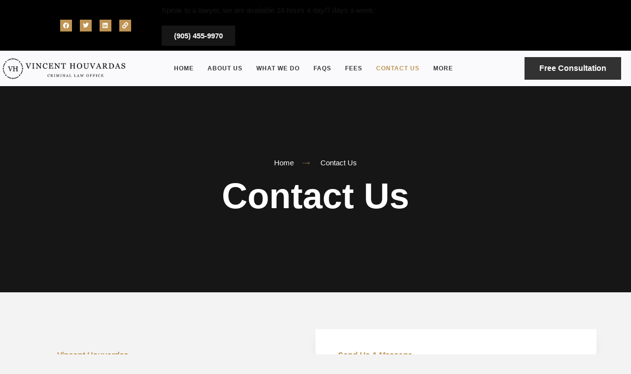

--- FILE ---
content_type: text/html; charset=UTF-8
request_url: https://www.vhlegal.ca/contact-us
body_size: 25127
content:
<!doctype html><html lang="en-US" prefix="og: https://ogp.me/ns#"><head><script data-no-optimize="1">var litespeed_docref=sessionStorage.getItem("litespeed_docref");litespeed_docref&&(Object.defineProperty(document,"referrer",{get:function(){return litespeed_docref}}),sessionStorage.removeItem("litespeed_docref"));</script> <meta charset="UTF-8"><meta name="viewport" content="width=device-width, initial-scale=1"><link rel="profile" href="https://gmpg.org/xfn/11"><title>Contact Us &raquo; Criminal Law Office of Vincent Houvardas</title><meta name="description" content="vhlaw@rogers.com"/><meta name="robots" content="follow, index, max-snippet:-1, max-video-preview:-1, max-image-preview:large"/><link rel="canonical" href="https://www.vhlegal.ca/contact-us" /><meta property="og:locale" content="en_US" /><meta property="og:type" content="article" /><meta property="og:title" content="Contact Us &raquo; Criminal Law Office of Vincent Houvardas" /><meta property="og:description" content="vhlaw@rogers.com" /><meta property="og:url" content="https://www.vhlegal.ca/contact-us" /><meta property="og:site_name" content="Criminal Law Office of Vincent Houvardas" /><meta property="article:publisher" content="https://www.facebook.com/vincent.houvardas" /><meta property="og:updated_time" content="2025-01-15T18:07:15+00:00" /><meta property="og:image" content="https://www.vhlegal.ca/wp-content/uploads/2022/01/meeting-of-lawyers-e1622361255169.jpg" /><meta property="og:image:secure_url" content="https://www.vhlegal.ca/wp-content/uploads/2022/01/meeting-of-lawyers-e1622361255169.jpg" /><meta property="og:image:width" content="1080" /><meta property="og:image:height" content="721" /><meta property="og:image:alt" content="Contact Us" /><meta property="og:image:type" content="image/jpeg" /><meta name="twitter:card" content="summary_large_image" /><meta name="twitter:title" content="Contact Us &raquo; Criminal Law Office of Vincent Houvardas" /><meta name="twitter:description" content="vhlaw@rogers.com" /><meta name="twitter:image" content="https://www.vhlegal.ca/wp-content/uploads/2022/01/meeting-of-lawyers-e1622361255169.jpg" /><meta name="twitter:label1" content="Time to read" /><meta name="twitter:data1" content="Less than a minute" /> <script type="application/ld+json" class="rank-math-schema-pro">{"@context":"https://schema.org","@graph":[{"@type":"Place","@id":"https://www.vhlegal.ca/#place","geo":{"@type":"GeoCoordinates","latitude":"43.688621","longitude":"-79.740962"},"hasMap":"https://www.google.com/maps/search/?api=1&amp;query=43.688621,-79.740962","address":{"@type":"PostalAddress","streetAddress":"83 Kennedy Rd S #1802","addressLocality":"Brampton","addressRegion":"ON","postalCode":"L6W 3P3","addressCountry":"Canada"}},{"@type":["LegalService","Organization"],"@id":"https://www.vhlegal.ca/#organization","name":"Criminal Law Office - Vincent Houvardas - Criminal Lawyer Brampton","url":"https://www.vhlegal.ca","sameAs":["https://www.facebook.com/vincent.houvardas"],"email":"vhlaw@rogers.com","address":{"@type":"PostalAddress","streetAddress":"83 Kennedy Rd S #1802","addressLocality":"Brampton","addressRegion":"ON","postalCode":"L6W 3P3","addressCountry":"Canada"},"logo":{"@type":"ImageObject","@id":"https://www.vhlegal.ca/#logo","url":"https://www.vhlegal.ca/wp-content/uploads/2022/11/Vincent-Houvardas-Criminal-Law-Office-Brampton-Lawyer.jpg","contentUrl":"https://www.vhlegal.ca/wp-content/uploads/2022/11/Vincent-Houvardas-Criminal-Law-Office-Brampton-Lawyer.jpg","caption":"Criminal Law Office - Vincent Houvardas - Criminal Lawyer Brampton","inLanguage":"en-US","width":"264","height":"265"},"priceRange":"$$$","openingHours":["Monday,Tuesday,Wednesday,Thursday,Friday,Saturday,Sunday 05:00-23:30"],"location":{"@id":"https://www.vhlegal.ca/#place"},"image":{"@id":"https://www.vhlegal.ca/#logo"},"telephone":"+1-905-455-9970"},{"@type":"WebSite","@id":"https://www.vhlegal.ca/#website","url":"https://www.vhlegal.ca","name":"Criminal Law Office - Vincent Houvardas - Criminal Lawyer Brampton","publisher":{"@id":"https://www.vhlegal.ca/#organization"},"inLanguage":"en-US"},{"@type":"ImageObject","@id":"https://www.vhlegal.ca/wp-content/uploads/2022/01/meeting-of-lawyers-e1622361255169.jpg","url":"https://www.vhlegal.ca/wp-content/uploads/2022/01/meeting-of-lawyers-e1622361255169.jpg","width":"1080","height":"721","inLanguage":"en-US"},{"@type":"ContactPage","@id":"https://www.vhlegal.ca/contact-us#webpage","url":"https://www.vhlegal.ca/contact-us","name":"Contact Us &raquo; Criminal Law Office of Vincent Houvardas","datePublished":"2022-01-07T09:31:25+00:00","dateModified":"2025-01-15T18:07:15+00:00","isPartOf":{"@id":"https://www.vhlegal.ca/#website"},"primaryImageOfPage":{"@id":"https://www.vhlegal.ca/wp-content/uploads/2022/01/meeting-of-lawyers-e1622361255169.jpg"},"inLanguage":"en-US"}]}</script> <link rel='dns-prefetch' href='//stats.wp.com' /><link rel="alternate" type="application/rss+xml" title="Criminal Law Office of Vincent Houvardas &raquo; Feed" href="https://www.vhlegal.ca/feed" /><link rel="alternate" type="application/rss+xml" title="Criminal Law Office of Vincent Houvardas &raquo; Comments Feed" href="https://www.vhlegal.ca/comments/feed" /><link rel="alternate" title="oEmbed (JSON)" type="application/json+oembed" href="https://www.vhlegal.ca/wp-json/oembed/1.0/embed?url=https%3A%2F%2Fwww.vhlegal.ca%2Fcontact-us" /><link rel="alternate" title="oEmbed (XML)" type="text/xml+oembed" href="https://www.vhlegal.ca/wp-json/oembed/1.0/embed?url=https%3A%2F%2Fwww.vhlegal.ca%2Fcontact-us&#038;format=xml" /><style id="litespeed-ucss">@keyframes elementor-animation-wobble-horizontal{16.65%{transform:translateX(8px)}33.3%{transform:translateX(-6px)}49.95%{transform:translateX(4px)}66.6%{transform:translateX(-2px)}83.25%{transform:translateX(1px)}to{transform:translateX(0)}}:root{--bdt-breakpoint-s:640px;--bdt-breakpoint-m:960px;--bdt-breakpoint-l:1200px;--bdt-breakpoint-xl:1600px;--bdt-leader-fill-content:.;--bdt-position-margin-offset:.0001px;--rankmath-wp-adminbar-height:0;--wp--preset--aspect-ratio--square:1;--wp--preset--aspect-ratio--4-3:4/3;--wp--preset--aspect-ratio--3-4:3/4;--wp--preset--aspect-ratio--3-2:3/2;--wp--preset--aspect-ratio--2-3:2/3;--wp--preset--aspect-ratio--16-9:16/9;--wp--preset--aspect-ratio--9-16:9/16;--wp--preset--color--black:#000;--wp--preset--color--cyan-bluish-gray:#abb8c3;--wp--preset--color--white:#fff;--wp--preset--color--pale-pink:#f78da7;--wp--preset--color--vivid-red:#cf2e2e;--wp--preset--color--luminous-vivid-orange:#ff6900;--wp--preset--color--luminous-vivid-amber:#fcb900;--wp--preset--color--light-green-cyan:#7bdcb5;--wp--preset--color--vivid-green-cyan:#00d084;--wp--preset--color--pale-cyan-blue:#8ed1fc;--wp--preset--color--vivid-cyan-blue:#0693e3;--wp--preset--color--vivid-purple:#9b51e0;--wp--preset--gradient--vivid-cyan-blue-to-vivid-purple:linear-gradient(135deg,rgba(6,147,227,1) 0%,#9b51e0 100%);--wp--preset--gradient--light-green-cyan-to-vivid-green-cyan:linear-gradient(135deg,#7adcb4 0%,#00d082 100%);--wp--preset--gradient--luminous-vivid-amber-to-luminous-vivid-orange:linear-gradient(135deg,rgba(252,185,0,1) 0%,rgba(255,105,0,1) 100%);--wp--preset--gradient--luminous-vivid-orange-to-vivid-red:linear-gradient(135deg,rgba(255,105,0,1) 0%,#cf2e2e 100%);--wp--preset--gradient--very-light-gray-to-cyan-bluish-gray:linear-gradient(135deg,#eee 0%,#a9b8c3 100%);--wp--preset--gradient--cool-to-warm-spectrum:linear-gradient(135deg,#4aeadc 0%,#9778d1 20%,#cf2aba 40%,#ee2c82 60%,#fb6962 80%,#fef84c 100%);--wp--preset--gradient--blush-light-purple:linear-gradient(135deg,#ffceec 0%,#9896f0 100%);--wp--preset--gradient--blush-bordeaux:linear-gradient(135deg,#fecda5 0%,#fe2d2d 50%,#6b003e 100%);--wp--preset--gradient--luminous-dusk:linear-gradient(135deg,#ffcb70 0%,#c751c0 50%,#4158d0 100%);--wp--preset--gradient--pale-ocean:linear-gradient(135deg,#fff5cb 0%,#b6e3d4 50%,#33a7b5 100%);--wp--preset--gradient--electric-grass:linear-gradient(135deg,#caf880 0%,#71ce7e 100%);--wp--preset--gradient--midnight:linear-gradient(135deg,#020381 0%,#2874fc 100%);--wp--preset--font-size--small:13px;--wp--preset--font-size--medium:20px;--wp--preset--font-size--large:36px;--wp--preset--font-size--x-large:42px;--wp--preset--spacing--20:.44rem;--wp--preset--spacing--30:.67rem;--wp--preset--spacing--40:1rem;--wp--preset--spacing--50:1.5rem;--wp--preset--spacing--60:2.25rem;--wp--preset--spacing--70:3.38rem;--wp--preset--spacing--80:5.06rem;--wp--preset--shadow--natural:6px 6px 9px rgba(0,0,0,.2);--wp--preset--shadow--deep:12px 12px 50px rgba(0,0,0,.4);--wp--preset--shadow--sharp:6px 6px 0px rgba(0,0,0,.2);--wp--preset--shadow--outlined:6px 6px 0px -3px rgba(255,255,255,1),6px 6px rgba(0,0,0,1);--wp--preset--shadow--crisp:6px 6px 0px rgba(0,0,0,1);--wp--style--global--content-size:800px;--wp--style--global--wide-size:1200px;--wp--style--block-gap:24px}.bdt-list-circle>:before,.bdt-list-decimal>:before,.bdt-list-disc>:before,.bdt-list-square>:before{content:""}.bdt-list-circle>:before,.bdt-list-decimal>:before,.bdt-list-disc>:before,.bdt-list-hyphen>:before,.bdt-list-square>:before{position:relative;left:-30px;width:30px;height:1.5em;margin-bottom:-1.5em;display:list-item;list-style-position:inside;text-align:right}.bdt-list-disc>:before{list-style-type:disc}.bdt-list-circle>:before{list-style-type:circle}.bdt-list-square>:before{list-style-type:square}.bdt-list-decimal>:before{content:counter(decimal,decimal)" . "}.bdt-list-hyphen>:before{content:"–  "}.bdt-list-muted>:before{color:#999!important}.bdt-list-emphasis>:before{color:#333!important}.bdt-list-primary>:before{color:#1e87f0!important}.bdt-list-secondary>:before{color:#222!important}.bdt-list-bullet>:before{content:"";display:list-item;position:relative;left:-30px;width:30px;height:1.5em;margin-bottom:-1.5em;background-image:url(/wp-content/plugins/bdthemes-element-pack-lite/images/backgrounds/list-bullet.svg);background-repeat:no-repeat;background-position:50% 50%}.bdt-button:not(:disabled),.bdt-checkbox:not(:disabled),.bdt-radio:not(:disabled),button.bdt-icon:not(:disabled){cursor:pointer}.bdt-range:not(:disabled)::-webkit-slider-thumb{cursor:pointer}.bdt-range:not(:disabled)::-moz-range-thumb{cursor:pointer}.bdt-subnav-divider>:before{content:"";height:1.5em;margin-left:0;margin-right:20px;border-left:1px solid transparent}.bdt-breadcrumb>*>:hover,.bdt-pagination>*>:hover{color:#666;text-decoration:none}.bdt-dotnav>*>:hover{background-color:rgba(102,102,102,.6)}.bdt-dotnav>*>:active{background-color:rgba(102,102,102,.2)}.bdt-hidden-visually:not(:focus):not(:active):not(:focus-within),.bdt-visible-toggle:not(:hover):not(:focus) .bdt-hidden-hover:not(:focus-within){position:absolute!important;width:1px!important;height:1px!important;padding:0!important;border:0!important;margin:0!important;overflow:hidden!important;clip-path:inset(50%)!important;white-space:nowrap!important}.bdt-visible-toggle:not(:hover):not(:focus) .bdt-invisible-hover:not(:focus-within){opacity:0!important}@media print{*,:after,:before{background:0 0!important;color:#000!important;box-shadow:none!important;text-shadow:none!important}a,a:visited{text-decoration:underline}img{page-break-inside:avoid;max-width:100%!important}@page{margin:.5cm}h2,h3,p{orphans:3;widows:3}h2,h3{page-break-after:avoid}}:where(body){margin:0}body{padding:0;margin:0;font-family:-apple-system,BlinkMacSystemFont,Segoe UI,Roboto,Helvetica Neue,Arial,Noto Sans,sans-serif,Apple Color Emoji,Segoe UI Emoji,Segoe UI Symbol,Noto Color Emoji;font-size:1rem;font-weight:400;line-height:1.5;color:#333;background-color:#fff;-webkit-font-smoothing:antialiased;-moz-osx-font-smoothing:grayscale}a:where(:not(.wp-element-button)){text-decoration:underline}html{line-height:1.15;-webkit-text-size-adjust:100%}*,:after,:before{box-sizing:border-box}h1,h2,h3,h4,h6{margin-block-start:.5rem;margin-block-end:1rem;font-family:inherit;font-weight:500;line-height:1.2;color:inherit}h1{font-size:2.5rem}h2{font-size:2rem}h3{font-size:1.75rem}h4{font-size:1.5rem}h6{font-size:1rem}p{margin-block-start:0;margin-block-end:.9rem}a{background-color:transparent;text-decoration:none;color:#c36}a:active,a:hover{color:#336}img{border-style:none;height:auto;max-width:100%}@media print{*,:after,:before{background:0 0!important;color:#000!important;box-shadow:none!important;text-shadow:none!important}a,a:visited{text-decoration:underline}a[href]:after{content:" ("attr(href)")"}a[href^="#"]:after{content:""}img{-moz-column-break-inside:avoid;break-inside:avoid}h2,h3,p{orphans:3;widows:3}h2,h3{-moz-column-break-after:avoid;break-after:avoid}}label{display:inline-block;line-height:1;vertical-align:middle}input,select,textarea{font-family:inherit;font-size:1rem;line-height:1.5;margin:0}input[type=email],input[type=tel],input[type=text],select,textarea{width:100%;border:1px solid #666;border-radius:3px;padding:.5rem 1rem;transition:all .3s}input[type=email]:focus,input[type=tel]:focus,input[type=text]:focus,select:focus,textarea:focus{border-color:#333}input{overflow:visible}select{text-transform:none;display:block}[type=button],[type=submit]{width:auto;-webkit-appearance:button;display:inline-block;font-weight:400;color:#c36;text-align:center;white-space:nowrap;-webkit-user-select:none;-moz-user-select:none;user-select:none;background-color:transparent;border:1px solid #c36;padding:.5rem 1rem;font-size:1rem;border-radius:3px;transition:all .3s}[type=button]:focus:not(:focus-visible),[type=submit]:focus:not(:focus-visible){outline:0}[type=button]:focus,[type=button]:hover,[type=submit]:focus,[type=submit]:hover{color:#fff;background-color:#c36;text-decoration:none}[type=button]:not(:disabled),[type=submit]:not(:disabled),button:not(:disabled){cursor:pointer}fieldset{padding:.35em .75em .625em}legend{color:inherit;display:table;max-width:100%;white-space:normal}textarea{overflow:auto;resize:vertical}[type=radio],legend{box-sizing:border-box;padding:0}::-webkit-file-upload-button{-webkit-appearance:button;font:inherit}li,ul{margin-block-start:0;margin-block-end:0;border:0;outline:0;font-size:100%;vertical-align:baseline;background:0 0}.page-content a{text-decoration:underline}.screen-reader-text{position:absolute!important;word-wrap:normal!important}.screen-reader-text:focus{background-color:#eee;clip:auto!important;clip-path:none;color:#333;display:block;font-size:1rem;height:auto;left:5px;line-height:normal;padding:12px 24px;text-decoration:none;top:5px;width:auto;z-index:100000}.elementor-screen-only{position:absolute}.elementor-screen-only,.screen-reader-text{height:1px;margin:-1px;overflow:hidden;padding:0;top:-10000em;width:1px;clip:rect(0,0,0,0);border:0}.elementor *,.elementor :after,.elementor :before{box-sizing:border-box}.elementor a{box-shadow:none;text-decoration:none}.elementor img{border:0;border-radius:0;box-shadow:none;height:auto;max-width:100%}.elementor iframe{border:0;line-height:1;margin:0;max-width:100%;width:100%}.elementor .elementor-background-overlay{inset:0;position:absolute}.elementor-element{--flex-direction:initial;--flex-wrap:initial;--justify-content:initial;--align-items:initial;--align-content:initial;--gap:initial;--flex-basis:initial;--flex-grow:initial;--flex-shrink:initial;--order:initial;--align-self:initial;align-self:var(--align-self);flex-basis:var(--flex-basis);flex-grow:var(--flex-grow);flex-shrink:var(--flex-shrink);order:var(--order)}.elementor-element:where(.e-con-full,.elementor-widget){align-content:var(--align-content);align-items:var(--align-items);flex-direction:var(--flex-direction);flex-wrap:var(--flex-wrap);gap:var(--row-gap) var(--column-gap);justify-content:var(--justify-content)}.elementor-align-center{text-align:center}.elementor-align-right{text-align:right}.elementor-align-right .elementor-button{width:auto}:root{--page-title-display:block}.elementor-section{position:relative}.elementor-section .elementor-container{display:flex;margin-left:auto;margin-right:auto;position:relative}@media (max-width:1024px){.elementor-section .elementor-container{flex-wrap:wrap}}.elementor-widget-wrap{align-content:flex-start;flex-wrap:wrap;position:relative;width:100%}.elementor:not(.elementor-bc-flex-widget) .elementor-widget-wrap{display:flex}.elementor-widget-wrap>.elementor-element{width:100%}.elementor-widget{position:relative}.elementor-widget:not(:last-child){margin-bottom:var(--kit-widget-spacing,20px)}.elementor-column{display:flex;min-height:1px;position:relative}.elementor-column-gap-default>.elementor-column>.elementor-element-populated{padding:10px}@media (min-width:768px){.elementor-column.elementor-col-25{width:25%}.elementor-column.elementor-col-33{width:33.333%}.elementor-column.elementor-col-50{width:50%}.elementor-column.elementor-col-100{width:100%}}@media (max-width:767px){.elementor-column{width:100%}}.elementor-grid{display:grid;grid-column-gap:var(--grid-column-gap);grid-row-gap:var(--grid-row-gap)}.elementor-grid .elementor-grid-item{min-width:0}.elementor-grid-0 .elementor-grid{display:inline-block;margin-bottom:calc(-1*var(--grid-row-gap));width:100%;word-spacing:var(--grid-column-gap)}.elementor-grid-0 .elementor-grid .elementor-grid-item{display:inline-block;margin-bottom:var(--grid-row-gap);word-break:break-word}@media (prefers-reduced-motion:no-preference){html{scroll-behavior:smooth}}.elementor-element:not(:has(.elementor-widget-container)){transition:background .3s,border .3s,border-radius .3s,box-shadow .3s,transform var(--e-transform-transition-duration,.4s)}.elementor-heading-title{line-height:1;margin:0;padding:0}.elementor-button{background-color:#69727d;border-radius:3px;color:#fff;display:inline-block;font-size:15px;line-height:1;padding:12px 24px;fill:#fff;text-align:center;transition:all .3s}.elementor-button:focus,.elementor-button:hover,.elementor-button:visited{color:#fff}.elementor-button-content-wrapper{display:flex;flex-direction:row;gap:5px;justify-content:center}.elementor-button-text,.elementor-icon{display:inline-block}.elementor-button.elementor-size-md{border-radius:4px;font-size:16px;padding:15px 30px}.elementor-button span{text-decoration:inherit}.elementor-icon{color:#69727d;font-size:50px;line-height:1;text-align:center;transition:all .3s}.elementor-icon:hover{color:#69727d}.elementor-icon i{display:block;height:1em;position:relative;width:1em}.elementor-icon i:before{left:50%;position:absolute;transform:translateX(-50%)}.elementor-shape-square .elementor-icon{border-radius:0}.e-transform:not(:has(.elementor-widget-container)){transform:perspective(var(--e-transform-perspective,0)) rotate(var(--e-transform-rotateZ,0)) rotateX(var(--e-transform-rotateX,0)) rotateY(var(--e-transform-rotateY,0)) translate(var(--e-transform-translate,0)) translateX(var(--e-transform-translateX,0)) translateY(var(--e-transform-translateY,0)) scaleX(calc(var(--e-transform-flipX, 1)*var(--e-transform-scaleX, var(--e-transform-scale, 1)))) scaleY(calc(var(--e-transform-flipY, 1)*var(--e-transform-scaleY, var(--e-transform-scale, 1)))) skewX(var(--e-transform-skewX,0)) skewY(var(--e-transform-skewY,0));transform-origin:var(--e-transform-origin-y) var(--e-transform-origin-x)}@media (max-width:767px){.elementor .elementor-hidden-phone{display:none}}.elementor-kit-9{--e-global-color-primary:#be9353;--e-global-color-secondary:#000000CC;--e-global-color-text:#7a7a7a;--e-global-color-accent:#61ce70;--e-global-color-11f8db6:#161616;--e-global-color-3050771:#d7d7d9;--e-global-color-1f60ea7:#fafafc;--e-global-color-6fc3208:#be9353;--e-global-color-beef479:#c4c4c4;--e-global-color-340804a:#fff;--e-global-typography-primary-font-family:"Roboto";--e-global-typography-primary-font-weight:600;--e-global-typography-secondary-font-family:"Roboto Slab";--e-global-typography-secondary-font-weight:400;--e-global-typography-text-font-family:"Roboto";--e-global-typography-text-font-weight:400;--e-global-typography-accent-font-family:"Roboto";--e-global-typography-accent-font-weight:500;--e-global-typography-cc8a858-font-family:"Manrope";--e-global-typography-cc8a858-font-size:12px;--e-global-typography-695ca1f-font-size:15px;background-color:#f3f3f3;color:var(--e-global-color-11f8db6);font-family:"Manrope",Sans-serif;font-size:15px}.elementor-kit-9 .elementor-button,.elementor-kit-9 input[type=button],.elementor-kit-9 input[type=submit]{background-color:var(--e-global-color-11f8db6);font-family:"Manrope",Sans-serif;font-weight:700;color:var(--e-global-color-1f60ea7);border-style:solid;border-width:1px;border-color:var(--e-global-color-11f8db6);border-radius:0}.elementor-kit-9 .elementor-button:focus,.elementor-kit-9 .elementor-button:hover,.elementor-kit-9 input[type=button]:focus,.elementor-kit-9 input[type=button]:hover,.elementor-kit-9 input[type=submit]:focus,.elementor-kit-9 input[type=submit]:hover{background-color:var(--e-global-color-6fc3208);color:var(--e-global-color-1f60ea7);border-style:solid;border-width:1px;border-color:var(--e-global-color-6fc3208)}.elementor-kit-9 a{color:var(--e-global-color-11f8db6)}.elementor-104 .elementor-element.elementor-element-6789169c .elementor-social-icon:hover i,.elementor-35 .elementor-element.elementor-element-2547d928 .elementor-social-icon:hover i,.elementor-kit-9 a:hover{color:var(--e-global-color-6fc3208)}.elementor-kit-9 h1,.elementor-kit-9 h2{font-family:"Crimson Text",Sans-serif;font-weight:600}.elementor-kit-9 h1{color:var(--e-global-color-340804a);font-size:72px}.elementor-kit-9 h2{font-size:50px}.elementor-kit-9 h3,.elementor-kit-9 h4,.elementor-kit-9 h6{font-family:"Crimson Text",Sans-serif;font-size:38px;font-weight:600}.elementor-kit-9 h4,.elementor-kit-9 h6{font-size:28px}.elementor-kit-9 h6{color:var(--e-global-color-6fc3208);font-size:16px;font-style:italic}.elementor-kit-9 label{font-weight:700;line-height:1.9em}.elementor-kit-9 input:not([type=button]):not([type=submit]),.elementor-kit-9 textarea{background-color:var(--e-global-color-1f60ea7);border-style:solid;border-width:1px;border-color:var(--e-global-color-beef479);border-radius:0}.elementor-kit-9 input:focus:not([type=button]):not([type=submit]),.elementor-kit-9 textarea:focus{background-color:var(--e-global-color-1f60ea7);border-style:solid;border-width:1px;border-color:var(--e-global-color-11f8db6);border-radius:0}.elementor-section.elementor-section-boxed>.elementor-container{max-width:1140px}.elementor-widget:not(:last-child){--kit-widget-spacing:20px}.elementor-element{--widgets-spacing:20px 20px;--widgets-spacing-row:20px;--widgets-spacing-column:20px}@media (max-width:1024px){.elementor-kit-9{--e-global-typography-cc8a858-font-size:11px;--e-global-typography-695ca1f-font-size:14px}.elementor-section.elementor-section-boxed>.elementor-container{max-width:1024px}}@media (max-width:767px){.elementor-kit-9{--e-global-typography-cc8a858-font-size:10px;--e-global-typography-695ca1f-font-size:13px;font-size:13px}.elementor-kit-9 h1{font-size:38px}.elementor-kit-9 h2{font-size:28px}.elementor-kit-9 h3{font-size:21px}.elementor-kit-9 h4{font-size:18px}.elementor-kit-9 h6{font-size:14px}.elementor-section.elementor-section-boxed>.elementor-container{max-width:767px}}.elementor-animation-float{transition-duration:.3s;transition-property:transform;transition-timing-function:ease-out}.elementor-animation-float:active,.elementor-animation-float:focus,.elementor-animation-float:hover{transform:translateY(-8px)}.elementor-widget-social-icons.elementor-grid-0:not(:has(.elementor-widget-container)),.elementor-widget-social-icons.elementor-grid-mobile-0:not(:has(.elementor-widget-container)),.elementor-widget-social-icons.elementor-grid-tablet-0:not(:has(.elementor-widget-container)){font-size:0;line-height:1}.elementor-widget-social-icons .elementor-grid{grid-column-gap:var(--grid-column-gap,5px);grid-row-gap:var(--grid-row-gap,5px);grid-template-columns:var(--grid-template-columns);justify-content:var(--justify-content,center);justify-items:var(--justify-content,center)}.elementor-icon.elementor-social-icon{font-size:var(--icon-size,25px);height:calc(var(--icon-size, 25px) + 2*var(--icon-padding, .5em));line-height:var(--icon-size,25px);width:calc(var(--icon-size, 25px) + 2*var(--icon-padding, .5em))}.elementor-social-icon{--e-social-icon-icon-color:#fff;align-items:center;background-color:#69727d;cursor:pointer;display:inline-flex;justify-content:center;text-align:center}.elementor-social-icon i{color:var(--e-social-icon-icon-color)}.elementor-social-icon:last-child{margin:0}.elementor-social-icon:hover{color:#fff;opacity:.9}.elementor-social-icon-facebook{background-color:#3b5998}.elementor-social-icon-link{background-color:#818a91}.elementor-social-icon-linkedin{background-color:#0077b5}.elementor-social-icon-twitter{background-color:#1da1f2}.elementor-widget-image{text-align:center}.elementor-widget-image a{display:inline-block}.elementor-widget-image img{display:inline-block;vertical-align:middle}.elementor-item:after,.elementor-item:before{display:block;position:absolute;transition:.3s;transition-timing-function:cubic-bezier(.58,.3,.005,1)}.elementor-item:not(:hover):not(:focus):not(.elementor-item-active):not(.highlighted):after,.elementor-item:not(:hover):not(:focus):not(.elementor-item-active):not(.highlighted):before{opacity:0}.elementor-item-active:after,.elementor-item-active:before,.elementor-item:focus:after,.elementor-item:focus:before,.elementor-item:hover:after,.elementor-item:hover:before{transform:scale(1)}.e--pointer-double-line.e--animation-grow .elementor-item:not(:hover):not(:focus):not(.elementor-item-active):not(.highlighted):after,.e--pointer-double-line.e--animation-grow .elementor-item:not(:hover):not(:focus):not(.elementor-item-active):not(.highlighted):before,.e--pointer-overline.e--animation-grow .elementor-item:not(:hover):not(:focus):not(.elementor-item-active):not(.highlighted):after,.e--pointer-overline.e--animation-grow .elementor-item:not(:hover):not(:focus):not(.elementor-item-active):not(.highlighted):before,.e--pointer-underline.e--animation-grow .elementor-item:not(:hover):not(:focus):not(.elementor-item-active):not(.highlighted):after,.e--pointer-underline.e--animation-grow .elementor-item:not(:hover):not(:focus):not(.elementor-item-active):not(.highlighted):before{height:0;left:50%;width:0}.e--pointer-double-line.e--animation-drop-out .elementor-item:not(:hover):not(:focus):not(.elementor-item-active):not(.highlighted):before,.e--pointer-overline.e--animation-drop-out .elementor-item:not(:hover):not(:focus):not(.elementor-item-active):not(.highlighted):before,.e--pointer-underline.e--animation-drop-out .elementor-item:not(:hover):not(:focus):not(.elementor-item-active):not(.highlighted):before{top:10px}.e--pointer-double-line.e--animation-drop-out .elementor-item:not(:hover):not(:focus):not(.elementor-item-active):not(.highlighted):after,.e--pointer-overline.e--animation-drop-out .elementor-item:not(:hover):not(:focus):not(.elementor-item-active):not(.highlighted):after,.e--pointer-underline.e--animation-drop-out .elementor-item:not(:hover):not(:focus):not(.elementor-item-active):not(.highlighted):after{bottom:10px}.e--pointer-double-line.e--animation-drop-in .elementor-item:not(:hover):not(:focus):not(.elementor-item-active):not(.highlighted):before,.e--pointer-overline.e--animation-drop-in .elementor-item:not(:hover):not(:focus):not(.elementor-item-active):not(.highlighted):before,.e--pointer-underline.e--animation-drop-in .elementor-item:not(:hover):not(:focus):not(.elementor-item-active):not(.highlighted):before{top:-10px}.e--pointer-double-line.e--animation-drop-in .elementor-item:not(:hover):not(:focus):not(.elementor-item-active):not(.highlighted):after,.e--pointer-overline.e--animation-drop-in .elementor-item:not(:hover):not(:focus):not(.elementor-item-active):not(.highlighted):after,.e--pointer-underline.e--animation-drop-in .elementor-item:not(:hover):not(:focus):not(.elementor-item-active):not(.highlighted):after{bottom:-10px}.e--pointer-double-line.e--animation-slide .elementor-item:not(:hover):not(:focus):not(.elementor-item-active):not(.highlighted):before,.e--pointer-overline.e--animation-slide .elementor-item:not(:hover):not(:focus):not(.elementor-item-active):not(.highlighted):before{left:-20px;width:10px}.e--pointer-double-line.e--animation-slide .elementor-item:not(:hover):not(:focus):not(.elementor-item-active):not(.highlighted):after,.e--pointer-underline.e--animation-slide .elementor-item:not(:hover):not(:focus):not(.elementor-item-active):not(.highlighted):after{inset-inline-start:100%;width:10px}.e--pointer-framed.e--animation-grow .elementor-item:not(:hover):not(:focus):not(.elementor-item-active):not(.highlighted):before{transform:scale(.75)}.e--pointer-framed.e--animation-shrink .elementor-item:not(:hover):not(:focus):not(.elementor-item-active):not(.highlighted):before{transform:scale(1.25)}.e--pointer-background.e--animation-shrink .elementor-item:not(:hover):not(:focus):not(.elementor-item-active):not(.highlighted):before{transform:scale(1.2);transition:.3s}.e--pointer-background.e--animation-sweep-left .elementor-item:not(:hover):not(:focus):not(.elementor-item-active):not(.highlighted):before{left:100%}.e--pointer-background.e--animation-sweep-right .elementor-item:not(:hover):not(:focus):not(.elementor-item-active):not(.highlighted):before{right:100%}.e--pointer-background.e--animation-sweep-up .elementor-item:not(:hover):not(:focus):not(.elementor-item-active):not(.highlighted):before{top:100%}.e--pointer-background.e--animation-sweep-down .elementor-item:not(:hover):not(:focus):not(.elementor-item-active):not(.highlighted):before{bottom:100%}.e--pointer-background.e--animation-shutter-out-vertical .elementor-item:not(:hover):not(:focus):not(.elementor-item-active):not(.highlighted):before{bottom:50%;top:50%}.e--pointer-background.e--animation-shutter-out-horizontal .elementor-item:not(:hover):not(:focus):not(.elementor-item-active):not(.highlighted):before{left:50%;right:50%}.elementor-nav-menu--main .elementor-nav-menu a{transition:.4s}.elementor-nav-menu--main .elementor-nav-menu a,.elementor-nav-menu--main .elementor-nav-menu a:focus,.elementor-nav-menu--main .elementor-nav-menu a:hover{padding:13px 20px}.elementor-nav-menu--main .elementor-nav-menu ul{border-style:solid;border-width:0;padding:0;position:absolute;width:12em}.elementor-nav-menu--layout-horizontal,.elementor-nav-menu--layout-horizontal .elementor-nav-menu>li{display:flex}.elementor-nav-menu--layout-horizontal .elementor-nav-menu{display:flex;flex-wrap:wrap}.elementor-nav-menu--layout-horizontal .elementor-nav-menu a{flex-grow:1;white-space:nowrap}.elementor-nav-menu--layout-horizontal .elementor-nav-menu>li ul{top:100%!important}.elementor-nav-menu--layout-horizontal .elementor-nav-menu>li:not(:first-child)>a{margin-inline-start:var(--e-nav-menu-horizontal-menu-item-margin)}.elementor-nav-menu--layout-horizontal .elementor-nav-menu>li:not(:first-child)>ul{left:var(--e-nav-menu-horizontal-menu-item-margin)!important}.elementor-nav-menu--layout-horizontal .elementor-nav-menu>li:not(:last-child)>a{margin-inline-end:var(--e-nav-menu-horizontal-menu-item-margin)}.elementor-nav-menu--layout-horizontal .elementor-nav-menu>li:not(:last-child):after{align-self:center;border-color:var(--e-nav-menu-divider-color,#000);border-left-style:var(--e-nav-menu-divider-style,solid);border-left-width:var(--e-nav-menu-divider-width,2px);content:var(--e-nav-menu-divider-content,none);height:var(--e-nav-menu-divider-height,35%)}.elementor-nav-menu__align-center .elementor-nav-menu{justify-content:center;margin-inline-end:auto;margin-inline-start:auto}.elementor-widget-nav-menu:not(:has(.elementor-widget-container)){display:flex;flex-direction:column}.elementor-nav-menu{position:relative;z-index:2}.elementor-nav-menu:after{clear:both;content:" ";display:block;font:0/0 serif;height:0;overflow:hidden;visibility:hidden}.elementor-nav-menu,.elementor-nav-menu li,.elementor-nav-menu ul{display:block;line-height:normal;list-style:none;margin:0;padding:0;-webkit-tap-highlight-color:transparent}.elementor-nav-menu ul{display:none}.elementor-nav-menu a,.elementor-nav-menu li{position:relative}.elementor-nav-menu li{border-width:0}.elementor-nav-menu a{align-items:center;display:flex}.elementor-nav-menu a,.elementor-nav-menu a:focus,.elementor-nav-menu a:hover{line-height:20px;padding:10px 20px}.elementor-nav-menu--dropdown .elementor-item.elementor-item-active,.elementor-nav-menu--dropdown .elementor-item:focus,.elementor-nav-menu--dropdown .elementor-item:hover,.elementor-sub-item:focus,.elementor-sub-item:hover{background-color:#3f444b;color:#fff}.elementor-menu-toggle{align-items:center;background-color:rgba(0,0,0,.05);border:0 solid;border-radius:3px;color:#33373d;cursor:pointer;display:flex;font-size:var(--nav-menu-icon-size,22px);justify-content:center;padding:.25em}.elementor-menu-toggle:not(.elementor-active) .elementor-menu-toggle__icon--close{display:none}.elementor-nav-menu--dropdown{background-color:#fff;font-size:13px}.elementor-nav-menu--dropdown.elementor-nav-menu__container{margin-top:10px;overflow-x:hidden;overflow-y:auto;transform-origin:top;transition:max-height .3s,transform .3s}.elementor-nav-menu--dropdown.elementor-nav-menu__container .elementor-sub-item{font-size:.85em}.elementor-nav-menu--dropdown a{color:#33373d}ul.elementor-nav-menu--dropdown a,ul.elementor-nav-menu--dropdown a:focus,ul.elementor-nav-menu--dropdown a:hover{border-inline-start:8px solid transparent;text-shadow:none}.elementor-nav-menu--toggle{--menu-height:100vh}.elementor-nav-menu--toggle .elementor-menu-toggle:not(.elementor-active)+.elementor-nav-menu__container{max-height:0;overflow:hidden;transform:scaleY(0)}.elementor-nav-menu--stretch .elementor-nav-menu__container.elementor-nav-menu--dropdown{position:absolute;z-index:9997}@media (max-width:1024px){.elementor-nav-menu--dropdown-tablet .elementor-nav-menu--main{display:none}}@media (min-width:1025px){.elementor-nav-menu--dropdown-tablet .elementor-menu-toggle,.elementor-nav-menu--dropdown-tablet .elementor-nav-menu--dropdown{display:none}.elementor-nav-menu--dropdown-tablet nav.elementor-nav-menu--dropdown.elementor-nav-menu__container{overflow-y:hidden}}.elementor-animation-wobble-horizontal:active,.elementor-animation-wobble-horizontal:focus,.elementor-animation-wobble-horizontal:hover{animation-name:elementor-animation-wobble-horizontal;animation-duration:1s;animation-timing-function:ease-in-out;animation-iteration-count:1}.elementor-widget-divider{--divider-border-style:none;--divider-border-width:1px;--divider-color:#0c0d0e;--divider-icon-size:20px;--divider-element-spacing:10px;--divider-pattern-height:24px;--divider-pattern-size:20px;--divider-pattern-url:none;--divider-pattern-repeat:repeat-x}.elementor-widget-divider .elementor-divider{display:flex}.elementor-widget-divider .elementor-divider-separator{direction:ltr;display:flex;margin:0}.elementor-widget-divider:not(.elementor-widget-divider--view-line_text):not(.elementor-widget-divider--view-line_icon) .elementor-divider-separator{border-block-start:var(--divider-border-width) var(--divider-border-style) var(--divider-color)}.elementor-widget .elementor-icon-list-items.elementor-inline-items{display:flex;flex-wrap:wrap;margin-left:-8px;margin-right:-8px}.elementor-widget .elementor-icon-list-items.elementor-inline-items .elementor-inline-item{word-break:break-word}.elementor-widget .elementor-icon-list-items.elementor-inline-items .elementor-icon-list-item{margin-left:8px;margin-right:8px}.elementor-widget .elementor-icon-list-items.elementor-inline-items .elementor-icon-list-item:after{border-bottom:0;border-left-width:1px;border-right:0;border-top:0;border-style:solid;height:100%;left:auto;position:relative;right:-8px;width:auto}.elementor-widget .elementor-icon-list-items{list-style-type:none;margin:0;padding:0}.elementor-widget .elementor-icon-list-item{margin:0;padding:0;position:relative}.elementor-widget .elementor-icon-list-item:after{bottom:0;position:absolute;width:100%}.elementor-widget .elementor-icon-list-item,.elementor-widget .elementor-icon-list-item a{align-items:var(--icon-vertical-align,center);display:flex;font-size:inherit}.elementor-widget .elementor-icon-list-icon+.elementor-icon-list-text{align-self:center;padding-inline-start:5px}.elementor-widget .elementor-icon-list-icon{display:flex;position:relative;top:var(--icon-vertical-offset,initial)}.elementor-widget .elementor-icon-list-icon i{font-size:var(--e-icon-list-icon-size);width:1.25em}.elementor-widget.elementor-widget-icon-list .elementor-icon-list-icon{text-align:var(--e-icon-list-icon-align)}.elementor-35 .elementor-element.elementor-element-516cfa3e img,.elementor-widget.elementor-list-item-link-full_width a,.gform_wrapper.gravity-theme .gfield input.large,.gform_wrapper.gravity-theme .gfield select.large,.gform_wrapper.gravity-theme .gfield textarea{width:100%}.elementor-widget.elementor-align-center .elementor-icon-list-item,.elementor-widget.elementor-align-center .elementor-inline-items{justify-content:center}.elementor-widget.elementor-align-center .elementor-icon-list-item:after{margin:auto}.elementor-widget:not(.elementor-align-right) .elementor-icon-list-item:after{left:0}.elementor-widget:not(.elementor-align-left) .elementor-icon-list-item:after{right:0}@media (min-width:-1){.elementor-widget:not(.elementor-widescreen-align-right) .elementor-icon-list-item:after{left:0}.elementor-widget:not(.elementor-widescreen-align-left) .elementor-icon-list-item:after{right:0}}@media (max-width:-1){.elementor-widget:not(.elementor-laptop-align-right) .elementor-icon-list-item:after{left:0}.elementor-widget:not(.elementor-laptop-align-left) .elementor-icon-list-item:after{right:0}.elementor-widget:not(.elementor-tablet_extra-align-right) .elementor-icon-list-item:after{left:0}.elementor-widget:not(.elementor-tablet_extra-align-left) .elementor-icon-list-item:after{right:0}}@media (max-width:1024px){.elementor-widget:not(.elementor-tablet-align-right) .elementor-icon-list-item:after{left:0}.elementor-widget:not(.elementor-tablet-align-left) .elementor-icon-list-item:after{right:0}}@media (max-width:-1){.elementor-widget:not(.elementor-mobile_extra-align-right) .elementor-icon-list-item:after{left:0}.elementor-widget:not(.elementor-mobile_extra-align-left) .elementor-icon-list-item:after{right:0}}@media (max-width:767px){.elementor-widget:not(.elementor-mobile-align-right) .elementor-icon-list-item:after{left:0}.elementor-widget:not(.elementor-mobile-align-left) .elementor-icon-list-item:after{right:0}}.elementor .elementor-element ul.elementor-icon-list-items{padding:0}@font-face{font-display:swap;font-family:eicons;src:url(/wp-content/plugins/elementor/assets/lib/eicons/fonts/eicons.eot?5.34.0);src:url(/wp-content/plugins/elementor/assets/lib/eicons/fonts/eicons.eot?5.34.0#iefix)format("embedded-opentype"),url(/wp-content/plugins/elementor/assets/lib/eicons/fonts/eicons.woff2?5.34.0)format("woff2"),url(/wp-content/plugins/elementor/assets/lib/eicons/fonts/eicons.woff?5.34.0)format("woff"),url(/wp-content/plugins/elementor/assets/lib/eicons/fonts/eicons.ttf?5.34.0)format("truetype"),url(/wp-content/plugins/elementor/assets/lib/eicons/fonts/eicons.svg?5.34.0#eicon)format("svg");font-weight:400;font-style:normal}[class*=" eicon-"]{display:inline-block;font-family:eicons;font-size:inherit;font-weight:400;font-style:normal;font-variant:normal;line-height:1;text-rendering:auto;-webkit-font-smoothing:antialiased;-moz-osx-font-smoothing:grayscale}.eicon-menu-bar:before{content:""}.eicon-close:before{content:""}.elementor-widget-google_maps:not(:has(.elementor-widget-container)){overflow:hidden}.elementor-widget-google_maps .elementor-custom-embed{line-height:0}.elementor-widget-google_maps iframe{height:300px}.elementor-104 .elementor-element.elementor-element-16883554:not(.elementor-motion-effects-element-type-background){background-color:var(--e-global-color-11f8db6)}.elementor-104 .elementor-element.elementor-element-16883554>.elementor-background-overlay{background-image:url(https://www.vhlegal.ca/wp-content/uploads/2022/01/architecture.jpg);background-position:center center;background-repeat:no-repeat;background-size:cover;opacity:.5;transition:background .3s,border-radius .3s,opacity .3s}.elementor-104 .elementor-element.elementor-element-16883554>.elementor-container{max-width:720px}.elementor-104 .elementor-element.elementor-element-16883554{transition:background .3s,border .3s,border-radius .3s,box-shadow .3s;padding:17em 0 10em}.elementor-104 .elementor-element.elementor-element-6715e428 .elementor-icon-list-items.elementor-inline-items .elementor-icon-list-item{margin-right:calc(16px/2);margin-left:calc(16px/2)}.elementor-104 .elementor-element.elementor-element-6715e428 .elementor-icon-list-items.elementor-inline-items{margin-right:calc(-16px/2);margin-left:calc(-16px/2)}body:not(.rtl) .elementor-104 .elementor-element.elementor-element-6715e428 .elementor-icon-list-items.elementor-inline-items .elementor-icon-list-item:after{right:calc(-16px/2)}.elementor-104 .elementor-element.elementor-element-6715e428 .elementor-icon-list-icon i{color:var(--e-global-color-6fc3208);transition:color .3s}.elementor-104 .elementor-element.elementor-element-6715e428{--e-icon-list-icon-size:14px;--icon-vertical-offset:0px}.elementor-104 .elementor-element.elementor-element-6715e428 .elementor-icon-list-icon{padding-right:16px}.elementor-104 .elementor-element.elementor-element-6715e428 .elementor-icon-list-item>.elementor-icon-list-text{font-size:var(--e-global-typography-695ca1f-font-size)}.elementor-104 .elementor-element.elementor-element-6715e428 .elementor-icon-list-text{color:var(--e-global-color-340804a);transition:color .3s}.elementor-104 .elementor-element.elementor-element-f110fea{text-align:center}.elementor-104 .elementor-element.elementor-element-148f3c75>.elementor-container>.elementor-column>.elementor-widget-wrap,.elementor-35 .elementor-element.elementor-element-1ce2c2e9>.elementor-container>.elementor-column>.elementor-widget-wrap,.elementor-35 .elementor-element.elementor-element-6ac63a93>.elementor-container>.elementor-column>.elementor-widget-wrap{align-content:center;align-items:center}.elementor-104 .elementor-element.elementor-element-148f3c75{padding:5em 0}.elementor-104 .elementor-element.elementor-element-38cd867d.elementor-column.elementor-element[data-element_type=column]>.elementor-widget-wrap.elementor-element-populated{align-content:flex-start;align-items:flex-start}.elementor-104 .elementor-element.elementor-element-38cd867d>.elementor-element-populated{padding:3em}.elementor-104 .elementor-element.elementor-element-1abf3a55 .elementor-heading-title{font-size:30px}.elementor-104 .elementor-element.elementor-element-36c6e074 .elementskit-infobox{background-color:#02010100;padding:0;border-style:solid;border-width:1px;border-color:#f5f5f5;border-radius:5px}.elementor-104 .elementor-element.elementor-element-36c6e074 .elementskit-infobox .elementskit-info-box-title{margin:0;padding:0}.elementor-104 .elementor-element.elementor-element-36c6e074 .elementskit-info-box-icon{color:var(--e-global-color-6fc3208);fill:var(--e-global-color-6fc3208)}.elementor-104 .elementor-element.elementor-element-36c6e074 .elementskit-infobox .elementskit-info-box-icon{font-size:40px;transform:rotate(0deg)}.elementor-104 .elementor-element.elementor-element-25cc6a38 .elementskit-infobox{background-color:#02010100;padding:0;border-style:solid;border-width:1px;border-color:#f5f5f5;border-radius:5px}.elementor-104 .elementor-element.elementor-element-25cc6a38 .elementskit-infobox .elementskit-info-box-title{margin:0;padding:0}.elementor-104 .elementor-element.elementor-element-25cc6a38 .elementskit-info-box-icon{color:var(--e-global-color-6fc3208);fill:var(--e-global-color-6fc3208)}.elementor-104 .elementor-element.elementor-element-25cc6a38 .elementskit-infobox .elementskit-info-box-icon{font-size:40px;transform:rotate(0deg)}.elementor-104 .elementor-element.elementor-element-5d45e5b .elementskit-infobox{background-color:#02010100;padding:0;border-style:solid;border-width:1px;border-color:#f5f5f5;border-radius:5px}.elementor-104 .elementor-element.elementor-element-5d45e5b .elementskit-infobox .elementskit-info-box-title{margin:0;padding:0}.elementor-104 .elementor-element.elementor-element-5d45e5b .elementskit-info-box-icon{color:var(--e-global-color-6fc3208);fill:var(--e-global-color-6fc3208)}.elementor-104 .elementor-element.elementor-element-5d45e5b .elementskit-infobox .elementskit-info-box-icon{font-size:40px;transform:rotate(0deg)}.elementor-104 .elementor-element.elementor-element-6789169c{--grid-template-columns:repeat(0,auto);--grid-column-gap:5px;--grid-row-gap:0px}.elementor-104 .elementor-element.elementor-element-6789169c .elementor-social-icon{background-color:var(--e-global-color-6fc3208)}.elementor-104 .elementor-element.elementor-element-6789169c .elementor-social-icon i,.elementor-35 .elementor-element.elementor-element-3be02aaa div.elementor-menu-toggle,.elementor-35 .elementor-element.elementor-element-3be02aaa div.elementor-menu-toggle:hover{color:var(--e-global-color-340804a)}.elementor-104 .elementor-element.elementor-element-6789169c .elementor-social-icon:hover{background-color:var(--e-global-color-340804a)}.elementor-104 .elementor-element.elementor-element-601aa796:not(.elementor-motion-effects-element-type-background)>.elementor-widget-wrap{background-color:var(--e-global-color-340804a)}.elementor-104 .elementor-element.elementor-element-601aa796>.elementor-element-populated{border-radius:0;box-shadow:0 20px 20px 0 rgba(0,0,0,.05);transition:background .3s,border .3s,border-radius .3s,box-shadow .3s;padding:3em}.elementor-104 .elementor-element.elementor-element-450aa44c .elementor-heading-title{font-size:36px}.elementor-104 .elementor-element.elementor-element-22b884cf iframe{height:450px;filter:brightness(100%) contrast(100%) saturate(0%) blur(0) hue-rotate(0deg)}.elementor-104 .elementor-element.elementor-element-22b884cf:hover iframe{filter:brightness(100%) contrast(100%) saturate(100%) blur(0) hue-rotate(0deg)}:root{--page-title-display:none}@media (max-width:1024px){.elementor-104 .elementor-element.elementor-element-6715e428 .elementor-icon-list-item>.elementor-icon-list-text{font-size:var(--e-global-typography-695ca1f-font-size)}.elementor-104 .elementor-element.elementor-element-148f3c75{padding:3em 1em}.elementor-104 .elementor-element.elementor-element-38cd867d>.elementor-element-populated,.elementor-104 .elementor-element.elementor-element-601aa796>.elementor-element-populated{padding:2em}.elementor-104 .elementor-element.elementor-element-6789169c{--icon-size:21px}.elementor-104 .elementor-element.elementor-element-22b884cf iframe{height:350px}}@media (max-width:767px){.elementor-104 .elementor-element.elementor-element-16883554{padding:10em 0 5em}.elementor-104 .elementor-element.elementor-element-6715e428 .elementor-icon-list-item>.elementor-icon-list-text{font-size:var(--e-global-typography-695ca1f-font-size)}.elementor-104 .elementor-element.elementor-element-148f3c75{padding:0}.elementor-104 .elementor-element.elementor-element-38cd867d>.elementor-element-populated,.elementor-104 .elementor-element.elementor-element-601aa796>.elementor-element-populated{padding:2em}.elementor-104 .elementor-element.elementor-element-6789169c{--icon-size:18px}}.elementor-35 .elementor-element.elementor-element-1ce2c2e9:not(.elementor-motion-effects-element-type-background){background-color:#000}.elementor-35 .elementor-element.elementor-element-1ce2c2e9{transition:background .3s,border .3s,border-radius .3s,box-shadow .3s;z-index:9}.elementor-35 .elementor-element.elementor-element-2547d928{--grid-template-columns:repeat(0,auto);text-align:center;--icon-size:12px;--grid-column-gap:12px;--grid-row-gap:0px}.elementor-35 .elementor-element.elementor-element-2547d928 .elementor-social-icon{background-color:var(--e-global-color-6fc3208)}.elementor-35 .elementor-element.elementor-element-2547d928 .elementor-social-icon:hover{background-color:var(--e-global-color-340804a)}.elementor-35 .elementor-element.elementor-element-eaefed5{text-align:center;color:#be9353;font-size:19px;font-weight:600}.elementor-35 .elementor-element.elementor-element-3d939f76:not(.elementor-motion-effects-element-type-background)>.elementor-widget-wrap,.elementor-35 .elementor-element.elementor-element-6ac63a93:not(.elementor-motion-effects-element-type-background){background-color:var(--e-global-color-1f60ea7)}.elementor-35 .elementor-element.elementor-element-6ac63a93{transition:background .3s,border .3s,border-radius .3s,box-shadow .3s;margin-top:0;margin-bottom:-8em;padding:0;z-index:9}.elementor-35 .elementor-element.elementor-element-3d939f76>.elementor-element-populated{transition:background .3s,border .3s,border-radius .3s,box-shadow .3s;margin:0;--e-column-margin-right:0px;--e-column-margin-left:0px;padding:0}.elementor-35 .elementor-element.elementor-element-3be02aaa .elementor-menu-toggle{margin:0 auto;background-color:var(--e-global-color-secondary)}.elementor-35 .elementor-element.elementor-element-3be02aaa .elementor-nav-menu .elementor-item{font-size:12px;font-weight:600;text-transform:uppercase;letter-spacing:1px}.elementor-35 .elementor-element.elementor-element-3be02aaa .elementor-nav-menu--main .elementor-item{color:var(--e-global-color-secondary);fill:var(--e-global-color-secondary);padding:16px 0}.elementor-35 .elementor-element.elementor-element-3be02aaa .elementor-nav-menu--main .elementor-item.elementor-item-active,.elementor-35 .elementor-element.elementor-element-3be02aaa .elementor-nav-menu--main .elementor-item:focus,.elementor-35 .elementor-element.elementor-element-3be02aaa .elementor-nav-menu--main .elementor-item:hover{color:var(--e-global-color-6fc3208);fill:var(--e-global-color-6fc3208)}.elementor-35 .elementor-element.elementor-element-3be02aaa .elementor-nav-menu--main .elementor-item.elementor-item-active{color:var(--e-global-color-primary)}.elementor-35 .elementor-element.elementor-element-3be02aaa{--e-nav-menu-horizontal-menu-item-margin:calc(28px/2)}.elementor-35 .elementor-element.elementor-element-3be02aaa .elementor-menu-toggle,.elementor-35 .elementor-element.elementor-element-3be02aaa .elementor-nav-menu--dropdown a{color:var(--e-global-color-11f8db6)}.elementor-30 .elementor-element.elementor-element-2c4794a0 .elementor-icon-list-item:hover .elementor-icon-list-text,.elementor-30 .elementor-element.elementor-element-59dfe2a .elementor-social-icon:hover i,.elementor-30 .elementor-element.elementor-element-865297d .elementor-icon-list-item:hover .elementor-icon-list-text,.elementor-30 .elementor-element.elementor-element-b1ccb52 .elementor-icon-list-item:hover .elementor-icon-list-text,.elementor-35 .elementor-element.elementor-element-3be02aaa .elementor-menu-toggle:hover,.elementor-35 .elementor-element.elementor-element-3be02aaa .elementor-nav-menu--dropdown a.elementor-item-active,.elementor-35 .elementor-element.elementor-element-3be02aaa .elementor-nav-menu--dropdown a:hover{color:var(--e-global-color-6fc3208)}.elementor-35 .elementor-element.elementor-element-3be02aaa .elementor-nav-menu--dropdown,.elementor-35 .elementor-element.elementor-element-3be02aaa .elementor-nav-menu--dropdown a.elementor-item-active,.elementor-35 .elementor-element.elementor-element-3be02aaa .elementor-nav-menu--dropdown a:hover{background-color:var(--e-global-color-340804a)}.elementor-35 .elementor-element.elementor-element-3be02aaa .elementor-nav-menu--dropdown .elementor-item,.elementor-35 .elementor-element.elementor-element-3be02aaa .elementor-nav-menu--dropdown .elementor-sub-item{font-size:12px;font-weight:600;text-transform:uppercase;letter-spacing:1px}.elementor-35 .elementor-element.elementor-element-3be02aaa .elementor-nav-menu--main .elementor-nav-menu--dropdown,.elementor-35 .elementor-element.elementor-element-3be02aaa .elementor-nav-menu__container.elementor-nav-menu--dropdown{box-shadow:0 20px 20px 0 rgba(0,0,0,.05)}.elementor-35 .elementor-element.elementor-element-3be02aaa .elementor-menu-toggle:hover{background-color:var(--e-global-color-primary)}.elementor-35 .elementor-element.elementor-element-548f862 .elementor-button{background-color:var(--e-global-color-secondary);fill:var(--e-global-color-340804a);color:var(--e-global-color-340804a);border-style:solid;border-width:1px;border-color:var(--e-global-color-340804a)}.elementor-35 .elementor-element.elementor-element-548f862 .elementor-button:focus,.elementor-35 .elementor-element.elementor-element-548f862 .elementor-button:hover{background-color:var(--e-global-color-6fc3208);color:var(--e-global-color-340804a);border-color:var(--e-global-color-6fc3208)}.elementor-location-footer:before,.elementor-location-header:before{content:"";display:table;clear:both}@media (max-width:1024px){.elementor-35 .elementor-element.elementor-element-6ac63a93{margin-top:0;margin-bottom:-15%}.elementor-35 .elementor-element.elementor-element-516cfa3e{text-align:left}.elementor-35 .elementor-element.elementor-element-3be02aaa .elementor-nav-menu--main>.elementor-nav-menu>li>.elementor-nav-menu--dropdown,.elementor-35 .elementor-element.elementor-element-3be02aaa .elementor-nav-menu__container.elementor-nav-menu--dropdown{margin-top:40px!important}}@media (max-width:767px){.elementor-35 .elementor-element.elementor-element-6ac63a93{margin-top:0;margin-bottom:-27%}.elementor-35 .elementor-element.elementor-element-3d939f76{width:80%}.elementor-35 .elementor-element.elementor-element-516cfa3e{text-align:left}.elementor-35 .elementor-element.elementor-element-d84421b{width:20%}.elementor-35 .elementor-element.elementor-element-3be02aaa .elementor-nav-menu--main>.elementor-nav-menu>li>.elementor-nav-menu--dropdown,.elementor-35 .elementor-element.elementor-element-3be02aaa .elementor-nav-menu__container.elementor-nav-menu--dropdown{margin-top:20px!important}.elementor-35 .elementor-element.elementor-element-3be02aaa{--nav-menu-icon-size:21px}.elementor-35 .elementor-element.elementor-element-21896fb8{width:80%}}@media (min-width:768px){.elementor-35 .elementor-element.elementor-element-14bb2276{width:21.754%}.elementor-35 .elementor-element.elementor-element-39c9908{width:78.246%}.elementor-35 .elementor-element.elementor-element-3d939f76{width:20%}.elementor-35 .elementor-element.elementor-element-d84421b{width:59.332%}.elementor-35 .elementor-element.elementor-element-21896fb8{width:20%}}@media (max-width:1024px) and (min-width:768px){.elementor-35 .elementor-element.elementor-element-3d939f76{width:62%}.elementor-35 .elementor-element.elementor-element-d84421b{width:8%}.elementor-35 .elementor-element.elementor-element-21896fb8{width:30%}}.elementor-30 .elementor-element.elementor-element-2fada6cb:not(.elementor-motion-effects-element-type-background){background-color:var(--e-global-color-secondary)}.elementor-30 .elementor-element.elementor-element-2fada6cb{transition:background .3s,border .3s,border-radius .3s,box-shadow .3s;padding:5em 0}.elementor-30 .elementor-element.elementor-element-1277c5b9>.elementor-element-populated,.elementor-30 .elementor-element.elementor-element-6e5e6caa>.elementor-element-populated{padding:2em}.elementor-30 .elementor-element.elementor-element-1a939bd6{text-align:left}.elementor-30 .elementor-element.elementor-element-2d70fc02,.elementor-30 .elementor-element.elementor-element-70313246 .elementor-heading-title{color:var(--e-global-color-340804a)}.elementor-30 .elementor-element.elementor-element-2a2ecc51{--divider-border-style:solid;--divider-color:var(--e-global-color-6fc3208);--divider-border-width:1px}.elementor-30 .elementor-element.elementor-element-2a2ecc51 .elementor-divider-separator{width:50px}.elementor-30 .elementor-element.elementor-element-2a2ecc51 .elementor-divider{padding-block-start:0;padding-block-end:0}.elementor-30 .elementor-element.elementor-element-b1ccb52 .elementor-icon-list-items:not(.elementor-inline-items) .elementor-icon-list-item:not(:last-child){padding-bottom:calc(6px/2)}.elementor-30 .elementor-element.elementor-element-b1ccb52 .elementor-icon-list-items:not(.elementor-inline-items) .elementor-icon-list-item:not(:first-child){margin-top:calc(6px/2)}.elementor-30 .elementor-element.elementor-element-2c4794a0 .elementor-icon-list-icon i,.elementor-30 .elementor-element.elementor-element-865297d .elementor-icon-list-icon i,.elementor-30 .elementor-element.elementor-element-b1ccb52 .elementor-icon-list-icon i{color:var(--e-global-color-6fc3208);transition:color .3s}.elementor-30 .elementor-element.elementor-element-b1ccb52{--e-icon-list-icon-size:12px;--icon-vertical-offset:0px}.elementor-30 .elementor-element.elementor-element-b1ccb52 .elementor-icon-list-icon{padding-right:10px}.elementor-30 .elementor-element.elementor-element-2c4794a0 .elementor-icon-list-item>.elementor-icon-list-text,.elementor-30 .elementor-element.elementor-element-865297d .elementor-icon-list-item>a,.elementor-30 .elementor-element.elementor-element-b1ccb52 .elementor-icon-list-item>a{font-size:14px}.elementor-30 .elementor-element.elementor-element-b1ccb52 .elementor-icon-list-text{color:var(--e-global-color-340804a);transition:color .3s}.elementor-30 .elementor-element.elementor-element-0b1fc66>.elementor-element-populated{padding:2em}.elementor-30 .elementor-element.elementor-element-712af12 .elementor-heading-title{color:var(--e-global-color-340804a)}.elementor-30 .elementor-element.elementor-element-8d3461e{--divider-border-style:solid;--divider-color:var(--e-global-color-6fc3208);--divider-border-width:1px}.elementor-30 .elementor-element.elementor-element-8d3461e .elementor-divider-separator{width:50px}.elementor-30 .elementor-element.elementor-element-8d3461e .elementor-divider{padding-block-start:0;padding-block-end:0}.elementor-30 .elementor-element.elementor-element-865297d .elementor-icon-list-items:not(.elementor-inline-items) .elementor-icon-list-item:not(:last-child){padding-bottom:calc(6px/2)}.elementor-30 .elementor-element.elementor-element-865297d .elementor-icon-list-items:not(.elementor-inline-items) .elementor-icon-list-item:not(:first-child){margin-top:calc(6px/2)}.elementor-30 .elementor-element.elementor-element-865297d{--e-icon-list-icon-size:12px;--icon-vertical-offset:0px}.elementor-30 .elementor-element.elementor-element-865297d .elementor-icon-list-icon{padding-right:10px}.elementor-30 .elementor-element.elementor-element-865297d .elementor-icon-list-text{color:var(--e-global-color-340804a);transition:color .3s}.elementor-30 .elementor-element.elementor-element-120a98e0>.elementor-element-populated{padding:2em}.elementor-30 .elementor-element.elementor-element-4286f8a2 .elementor-heading-title{color:var(--e-global-color-340804a)}.elementor-30 .elementor-element.elementor-element-6cfe3bba{--divider-border-style:solid;--divider-color:var(--e-global-color-6fc3208);--divider-border-width:1px}.elementor-30 .elementor-element.elementor-element-6cfe3bba .elementor-divider-separator{width:50px}.elementor-30 .elementor-element.elementor-element-6cfe3bba .elementor-divider{padding-block-start:0;padding-block-end:0}.elementor-30 .elementor-element.elementor-element-2c4794a0 .elementor-icon-list-items:not(.elementor-inline-items) .elementor-icon-list-item:not(:last-child){padding-bottom:calc(6px/2)}.elementor-30 .elementor-element.elementor-element-2c4794a0 .elementor-icon-list-items:not(.elementor-inline-items) .elementor-icon-list-item:not(:first-child){margin-top:calc(6px/2)}.elementor-30 .elementor-element.elementor-element-2c4794a0{--e-icon-list-icon-size:12px;--icon-vertical-offset:0px}.elementor-30 .elementor-element.elementor-element-2c4794a0 .elementor-icon-list-icon{padding-right:10px}.elementor-30 .elementor-element.elementor-element-2c4794a0 .elementor-icon-list-text{color:var(--e-global-color-340804a);transition:color .3s}.elementor-30 .elementor-element.elementor-element-59dfe2a{--grid-template-columns:repeat(0,auto);text-align:left;--icon-size:12px;--grid-column-gap:12px;--grid-row-gap:0px}.elementor-30 .elementor-element.elementor-element-59dfe2a .elementor-social-icon{background-color:var(--e-global-color-6fc3208)}.elementor-30 .elementor-element.elementor-element-59dfe2a .elementor-social-icon:hover{background-color:var(--e-global-color-340804a)}.elementor-30 .elementor-element.elementor-element-51c013ec>.elementor-container>.elementor-column>.elementor-widget-wrap{align-content:center;align-items:center}.elementor-30 .elementor-element.elementor-element-51c013ec:not(.elementor-motion-effects-element-type-background){background-color:var(--e-global-color-primary)}.elementor-30 .elementor-element.elementor-element-51c013ec{transition:background .3s,border .3s,border-radius .3s,box-shadow .3s;padding:15px 0}.elementor-30 .elementor-element.elementor-element-19882894{text-align:center}.elementor-30 .elementor-element.elementor-element-19882894 .elementor-heading-title{font-size:12px;letter-spacing:1px;color:var(--e-global-color-340804a)}.elementor-30 .elementor-element.elementor-element-e6baa6f.elementor-column>.elementor-widget-wrap{justify-content:center}@media (max-width:1024px) and (min-width:768px){.elementor-30 .elementor-element.elementor-element-0b1fc66,.elementor-30 .elementor-element.elementor-element-120a98e0,.elementor-30 .elementor-element.elementor-element-1277c5b9,.elementor-30 .elementor-element.elementor-element-6e5e6caa{width:50%}}@media (max-width:1024px){.elementor-30 .elementor-element.elementor-element-2fada6cb{padding:0}}@media (max-width:767px){.elementor-30 .elementor-element.elementor-element-2fada6cb{padding:2em 0 0}.elementor-30 .elementor-element.elementor-element-0b1fc66>.elementor-element-populated,.elementor-30 .elementor-element.elementor-element-120a98e0>.elementor-element-populated,.elementor-30 .elementor-element.elementor-element-1277c5b9>.elementor-element-populated,.elementor-30 .elementor-element.elementor-element-6e5e6caa>.elementor-element-populated{padding:1em}.elementor-30 .elementor-element.elementor-element-19882894{text-align:center}}.footer-cta{width:100%;position:fixed;bottom:0;right:0;left:0}.gform_wrapper.gravity-theme fieldset,.gform_wrapper.gravity-theme legend{background:0 0;padding:0}.gform_wrapper.gravity-theme fieldset{border:0;display:block;margin:0}.gform_wrapper.gravity-theme legend{margin-left:0;margin-right:0}@font-face{font-display:swap;font-family:gform-icons-theme;src:url(/wp-content/plugins/gravityforms/fonts/gform-icons-theme.woff2?o6rzdt)format("woff2"),url(/wp-content/plugins/gravityforms/fonts/gform-icons-theme.ttf?o6rzdt)format("truetype"),url(/wp-content/plugins/gravityforms/fonts/gform-icons-theme.woff?o6rzdt)format("woff"),url(/wp-content/plugins/gravityforms/fonts/gform-icons-theme.svg?o6rzdt#gform-icons-theme)format("svg");font-weight:400;font-style:normal;font-display:block}.gform_wrapper.gravity-theme ::-ms-reveal{display:none}.gform_wrapper.gravity-theme .gform_validation_container,body .gform_wrapper.gravity-theme .gform_body .gform_fields .gfield.gform_validation_container,body .gform_wrapper.gravity-theme .gform_fields .gfield.gform_validation_container,body .gform_wrapper.gravity-theme .gform_validation_container{display:none!important;left:-9000px;position:absolute!important}@media only screen and (max-width:641px){.gform_wrapper.gravity-theme input:not([type=radio]):not([type=checkbox]):not([type=image]):not([type=file]){line-height:2;min-height:32px}.gform_wrapper.gravity-theme textarea{line-height:1.5}}.gform_wrapper.gravity-theme .gform_hidden{display:none}.gform_wrapper.gravity-theme .gfield textarea.large{height:288px}.gform_wrapper.gravity-theme .gfield input,.gform_wrapper.gravity-theme .gfield select{max-width:100%}.gform_wrapper.gravity-theme *{box-sizing:border-box}.gform_wrapper.gravity-theme .gform_fields{display:grid;grid-column-gap:2%;-ms-grid-columns:(1fr 2%)[12];grid-row-gap:16px;grid-template-columns:repeat(12,1fr);grid-template-rows:repeat(auto-fill,auto);width:100%}.gform_wrapper.gravity-theme .gfield{grid-column:1/-1;min-width:0}.gform_wrapper.gravity-theme .gfield.gfield--width-full{grid-column:span 12;-ms-grid-column-span:12}.gform_wrapper.gravity-theme .gfield.gfield--width-half{grid-column:span 6;-ms-grid-column-span:6}@media (max-width:640px){.gform_wrapper.gravity-theme .gform_fields{grid-column-gap:0}.gform_wrapper.gravity-theme .gfield:not(.gfield--width-full){grid-column:1/-1}}.gform_wrapper.gravity-theme .field_sublabel_below .ginput_complex{align-items:flex-start}.gform_wrapper.gravity-theme .gfield_label{display:inline-block;font-size:16px;font-weight:700;margin-bottom:8px;padding:0}.gform_wrapper.gravity-theme .ginput_complex label{font-size:15px;padding-top:5px;display:block}.gform_wrapper.gravity-theme .gfield_required{color:#c02b0a;display:inline-block;font-size:13.008px;padding-inline-start:.125em}.gform_wrapper.gravity-theme .gform_required_legend .gfield_required{padding-inline-start:0}.gform_wrapper.gravity-theme .gform_previous_button.button{-webkit-appearance:none!important;background-color:#fff;color:#6b7280;text-decoration:none}.gform_wrapper.gravity-theme .ginput_complex{display:flex;flex-flow:row wrap}.gform_wrapper.gravity-theme .ginput_complex span{flex:1}.gform_wrapper.gravity-theme .ginput_complex input{width:100%}@media (min-width:641px){.gform_wrapper.gravity-theme .ginput_complex:not(.ginput_container_address) span:not([style*="display:none"]):not(.ginput_full){padding-right:1%}.gform_wrapper.gravity-theme .ginput_complex:not(.ginput_container_address) span:not([style*="display:none"]):not(.ginput_full)~span:not(.ginput_full){padding-left:1%;padding-right:0}}@media (max-width:640px){.gform_wrapper.gravity-theme .ginput_complex span{flex:0 0 100%;margin-bottom:8px;padding-left:0}}.gform_wrapper.gravity-theme .gfield_description{clear:both;font-family:inherit;font-size:15px;letter-spacing:normal;line-height:inherit;padding-top:13px;width:100%}.gform_wrapper.gravity-theme .gform_page_footer{margin:6px 0 0;padding:16px 0}.gform_wrapper.gravity-theme .gform_page_footer input{margin-bottom:8px}.gform_wrapper.gravity-theme .gform_page_footer input.button:disabled{opacity:.6}.gform_wrapper.gravity-theme .gform_page_footer input+input{margin-left:8px}.gform_wrapper.gravity-theme .gfield_radio label{display:inline-block;font-size:15px}.gform_wrapper.gravity-theme .gfield-choice-input{display:inline-block;margin-top:0;top:0;vertical-align:middle}.gform_wrapper.gravity-theme .gfield-choice-input+label{margin-bottom:0;max-width:calc(100% - 32px);vertical-align:middle}.gform_wrapper.gravity-theme .gfield-choice-input:disabled+label{color:#757575}.gform_wrapper.gravity-theme input[type=email],.gform_wrapper.gravity-theme input[type=tel],.gform_wrapper.gravity-theme input[type=text],.gform_wrapper.gravity-theme select,.gform_wrapper.gravity-theme textarea{font-size:15px;margin-bottom:0;margin-top:0;padding:8px}.gform_wrapper.gravity-theme .ginput_container_image_choice .gchoice:where(:has(input:checked))::after,.gform_wrapper.gravity-theme .ginput_container_image_choice .gchoice:where([\:has\(input\:checked\)])::after{font-family:gform-icons-theme!important;font-style:normal;font-variant:normal;font-weight:400;line-height:1;speak:none;text-transform:none;align-items:center;background-color:#607382;block-size:38px;border-radius:50%;color:#fff;content:"";display:flex;filter:drop-shadow(0 1px 1px rgba(18,25,97,.15)) drop-shadow(0 2px 5px rgba(18,25,97,.1)) drop-shadow(0 0 0 rgba(18,25,97,.05));font-size:32px;inline-size:38px;inset-block-start:10px;inset-inline-end:10px;justify-content:center;position:absolute;z-index:5}.gform_wrapper.gravity-theme:where(.gform_wrapper_edit_form_entry) .ginput_container_image_choice .gchoice:where(:has(input:checked))::after,.gform_wrapper.gravity-theme:where(.gform_wrapper_edit_form_entry) .ginput_container_image_choice .gchoice:where([\:has\(input\:checked\)])::after{font-family:gform-icons-common!important;font-style:normal;font-variant:normal;font-weight:400;line-height:1;speak:none;text-transform:none;content:"";font-size:20px}.gform_wrapper.gravity-theme .gf_progressbar_title{color:#767676;font-size:12.992px;font-weight:400;margin:0 0 4.8px}.gform_wrapper.gravity-theme .gf_progressbar{background:#e8e8e8;border-radius:10.5px;margin-bottom:16px;position:relative}.gform_wrapper.gravity-theme .gf_progressbar_percentage{border-radius:10.5px;height:20.992px;text-align:right;vertical-align:middle}.gform_wrapper.gravity-theme .gf_progressbar_percentage:not(.percentbar_100){border-radius:10.5px 0 0 10.5px}.gform_wrapper.gravity-theme .gf_progressbar_percentage span{display:block;float:right;font-size:13px;line-height:21px;margin-left:8px;margin-right:8px;min-width:2em;width:auto}.gform_wrapper.gravity-theme .gf_progressbar_percentage.percentbar_0 span{color:#959595;float:none;margin-left:9.6px;text-shadow:none}:focus{outline:0}.active\::before\:met_w--18.active:before{width:18px}.active\::before\:met_h--18.active:before{height:18px}a:hover>.a:hover\:met_scalex--200:hover{-webkit-transform:scaleX(2);transform:scaleX(2)}a:hover>.a:hover\:met_scaley--200:hover{-webkit-transform:scaleY(2);transform:scaleY(2)}.ekit-wid-con div{-webkit-tap-highlight-color:transparent}.ekit-wid-con p{margin-bottom:10px}.ekit-wid-con .text-left{text-align:left!important}.elementor-widget-elementskit-pricing.elementor-element:not(:has(.elementor-widget-container)){overflow:hidden}.elementor-widget-elementskit-timeline.elementor-element:not(:has(.elementor-widget-container)){padding:35px 45px 60px}.elementor-widget-elementskit-business-hours.elementor-element:not(:has(.elementor-widget-container)){padding:20px;background-color:#fff;-webkit-box-shadow:0 10px 10px 0 rgba(0,0,0,.1);box-shadow:0 10px 10px 0 rgba(0,0,0,.1)}.ekit-wid-con .elementskit-infobox{padding:60px 40px;background-color:#fff;overflow:hidden;background-repeat:no-repeat;background-size:cover;background-position:center center}.ekit-wid-con .elementskit-infobox .box-body,.ekit-wid-con .elementskit-infobox .elementskit-box-header{position:relative;z-index:2}.ekit-wid-con .elementskit-infobox .elementskit-box-header .elementskit-info-box-icon{display:-webkit-inline-box;display:-ms-inline-flexbox;display:inline-flex;-webkit-box-align:center;-ms-flex-align:center;align-items:center;-ms-flex-line-pack:center;align-content:center;-webkit-box-pack:center;-ms-flex-pack:center;justify-content:center;margin-bottom:13px}.ekit-wid-con .elementskit-infobox .elementskit-box-header .elementskit-info-box-icon i{-webkit-transition:all .4s;transition:all .4s}.ekit-wid-con .elementskit-info-box-title,.ekit-wid-con .elementskit-infobox,.ekit-wid-con .elementskit-infobox .box-body p{-webkit-transition:all .4s ease;transition:all .4s ease}.ekit-wid-con .elementskit-info-box-title{font-size:23px;margin-top:0}.ekit-wid-con .elementskit-infobox{position:relative}:root{--swiper-tinder-no-color:red;--swiper-tinder-yes-color:green;--swiper-tinder-label-text-color:#fff;--swiper-tinder-label-font-size:32px;--swiper-tinder-button-size:56px;--swiper-tinder-button-icon-size:32px}@font-face{font-display:swap;font-family:elementskit;src:url(/wp-content/plugins/elementskit-lite/modules/elementskit-icon-pack/assets/fonts/elementskit.woff?y24e1e)format("woff");font-weight:400;font-style:normal;font-display:swap}.ekit-wid-con .icon,.ekit-wid-con .icon:before,.fab,.fas,.icon,.icon:before{-moz-osx-font-smoothing:grayscale;-webkit-font-smoothing:antialiased;font-style:normal;font-variant:normal;line-height:1}.ekit-wid-con .icon,.ekit-wid-con .icon:before,.icon,.icon:before{font-family:elementskit!important;speak:none;font-weight:400;text-transform:none}.ekit-wid-con .icon.icon-envelope1:before,.icon.icon-envelope1:before{content:""}.icon.icon-right-arrow2:before{content:""}.ekit-wid-con .icon.icon-phone1:before,.icon.icon-phone1:before{content:""}.icon.icon-minus:before{content:""}.fab,.fas{display:inline-block;text-rendering:auto}.fa-envelope:before{content:""}.fa-facebook:before{content:""}.fa-fax:before{content:""}.fa-link:before{content:""}.fa-linkedin:before{content:""}.fa-map-marker-alt:before{content:""}.fa-phone-square-alt:before{content:""}.fa-twitter:before{content:""}@font-face{font-display:swap;font-family:"Font Awesome 5 Free";font-style:normal;font-weight:900;font-display:block;src:url(/wp-content/plugins/elementor/assets/lib/font-awesome/webfonts/fa-solid-900.eot);src:url(/wp-content/plugins/elementor/assets/lib/font-awesome/webfonts/fa-solid-900.eot?#iefix)format("embedded-opentype"),url(/wp-content/plugins/elementor/assets/lib/font-awesome/webfonts/fa-solid-900.woff2)format("woff2"),url(/wp-content/plugins/elementor/assets/lib/font-awesome/webfonts/fa-solid-900.woff)format("woff"),url(/wp-content/plugins/elementor/assets/lib/font-awesome/webfonts/fa-solid-900.ttf)format("truetype"),url(/wp-content/plugins/elementor/assets/lib/font-awesome/webfonts/fa-solid-900.svg#fontawesome)format("svg")}.fas{font-family:"Font Awesome 5 Free";font-weight:900}@font-face{font-display:swap;font-family:"Font Awesome 5 Brands";font-style:normal;font-weight:400;font-display:block;src:url(/wp-content/plugins/elementor/assets/lib/font-awesome/webfonts/fa-brands-400.eot);src:url(/wp-content/plugins/elementor/assets/lib/font-awesome/webfonts/fa-brands-400.eot?#iefix)format("embedded-opentype"),url(/wp-content/plugins/elementor/assets/lib/font-awesome/webfonts/fa-brands-400.woff2)format("woff2"),url(/wp-content/plugins/elementor/assets/lib/font-awesome/webfonts/fa-brands-400.woff)format("woff"),url(/wp-content/plugins/elementor/assets/lib/font-awesome/webfonts/fa-brands-400.ttf)format("truetype"),url(/wp-content/plugins/elementor/assets/lib/font-awesome/webfonts/fa-brands-400.svg#fontawesome)format("svg")}.fab{font-family:"Font Awesome 5 Brands";font-weight:400}.gform_required_legend{display:none}</style><link rel="preload" as="image" href="https://www.vhlegal.ca/wp-content/uploads/2022/01/456.png.webp"> <script type="litespeed/javascript" data-src="https://www.vhlegal.ca/wp-includes/js/jquery/jquery.min.js" id="jquery-core-js"></script> <script defer='defer' src="https://www.vhlegal.ca/wp-content/plugins/gravityforms/js/jquery.json.min.js" id="gform_json-js"></script> <link rel="https://api.w.org/" href="https://www.vhlegal.ca/wp-json/" /><link rel="alternate" title="JSON" type="application/json" href="https://www.vhlegal.ca/wp-json/wp/v2/pages/104" /><link rel="EditURI" type="application/rsd+xml" title="RSD" href="https://www.vhlegal.ca/xmlrpc.php?rsd" /><meta name="generator" content="WordPress 6.9" /><link rel='shortlink' href='https://www.vhlegal.ca/?p=104' /><meta name="generator" content="Elementor 3.34.1; features: additional_custom_breakpoints; settings: css_print_method-external, google_font-enabled, font_display-auto"><meta name="google-site-verification" content="m_6LEKnkYRgpW1tEQSXHTt56tHN_jHMTAptV0mFZer4" /> <script type="litespeed/javascript" data-src="https://www.googletagmanager.com/gtag/js?id=G-VL7J0LYJHK"></script> <script type="litespeed/javascript">window.dataLayer=window.dataLayer||[];function gtag(){dataLayer.push(arguments)}
gtag('js',new Date());gtag('config','G-VL7J0LYJHK')</script> <script id="google_gtagjs-inline" type="litespeed/javascript">window.dataLayer=window.dataLayer||[];function gtag(){dataLayer.push(arguments)}gtag('js',new Date());gtag('config','G-KBNEPH60Z2',{'anonymize_ip':!0})</script> <link rel="icon" href="https://www.vhlegal.ca/wp-content/uploads/2022/01/fav-150x150.png" sizes="32x32" /><link rel="icon" href="https://www.vhlegal.ca/wp-content/uploads/2022/01/fav.png" sizes="192x192" /><link rel="apple-touch-icon" href="https://www.vhlegal.ca/wp-content/uploads/2022/01/fav.png" /><meta name="msapplication-TileImage" content="https://www.vhlegal.ca/wp-content/uploads/2022/01/fav.png" /></head><body class="wp-singular page-template-default page page-id-104 wp-custom-logo wp-embed-responsive wp-theme-hello-elementor hello-elementor-default elementor-default elementor-kit-9 elementor-page elementor-page-104"><a class="skip-link screen-reader-text" href="#content">Skip to content</a><div data-elementor-type="header" data-elementor-id="35" class="elementor elementor-35 elementor-location-header" data-elementor-post-type="elementor_library"><section class="elementor-section elementor-top-section elementor-element elementor-element-1ce2c2e9 elementor-section-content-middle elementor-section-boxed elementor-section-height-default elementor-section-height-default" data-id="1ce2c2e9" data-element_type="section" data-settings="{&quot;background_background&quot;:&quot;classic&quot;}"><div class="elementor-container elementor-column-gap-default"><div class="elementor-column elementor-col-50 elementor-top-column elementor-element elementor-element-14bb2276" data-id="14bb2276" data-element_type="column"><div class="elementor-widget-wrap elementor-element-populated"><div class="elementor-element elementor-element-2547d928 elementor-shape-square elementor-grid-0 e-grid-align-center elementor-widget elementor-widget-social-icons" data-id="2547d928" data-element_type="widget" data-widget_type="social-icons.default"><div class="elementor-social-icons-wrapper elementor-grid" role="list">
<span class="elementor-grid-item" role="listitem">
<a class="elementor-icon elementor-social-icon elementor-social-icon-facebook elementor-animation-float elementor-repeater-item-1e4591f" href="https://www.facebook.com/vincent.houvardas" target="_blank">
<span class="elementor-screen-only">Facebook</span>
<i aria-hidden="true" class="fab fa-facebook"></i>					</a>
</span>
<span class="elementor-grid-item" role="listitem">
<a class="elementor-icon elementor-social-icon elementor-social-icon-twitter elementor-animation-float elementor-repeater-item-b881c78" href="https://twitter.com/vincehouvardas?lang=en" target="_blank">
<span class="elementor-screen-only">Twitter</span>
<i aria-hidden="true" class="fab fa-twitter"></i>					</a>
</span>
<span class="elementor-grid-item" role="listitem">
<a class="elementor-icon elementor-social-icon elementor-social-icon-linkedin elementor-animation-float elementor-repeater-item-0ca2415" href="https://www.linkedin.com/company/criminal-law-office----vincent-houvardas/about/" target="_blank">
<span class="elementor-screen-only">Linkedin</span>
<i aria-hidden="true" class="fab fa-linkedin"></i>					</a>
</span>
<span class="elementor-grid-item" role="listitem">
<a class="elementor-icon elementor-social-icon elementor-social-icon-link elementor-animation-float elementor-repeater-item-9473e14" href="https://www.yellowpages.ca/bus/Ontario/Brampton/Law-Office-Vincent-V-Houvardas/937441.html" target="_blank">
<span class="elementor-screen-only">Link</span>
<i aria-hidden="true" class="fas fa-link"></i>					</a>
</span></div></div></div></div><div class="elementor-column elementor-col-50 elementor-top-column elementor-element elementor-element-39c9908" data-id="39c9908" data-element_type="column"><div class="elementor-widget-wrap elementor-element-populated"><div class="elementor-element elementor-element-9e95c7e e-flex e-con-boxed e-con e-parent" data-id="9e95c7e" data-element_type="container"><div class="e-con-inner"><div class="elementor-element elementor-element-a5522b9 header-cta elementor-widget elementor-widget-text-editor" data-id="a5522b9" data-element_type="widget" data-widget_type="text-editor.default"><p>Speak to a lawyer, we are available 24 hours a day/7 days a week:</p></div><div class="elementor-element elementor-element-a0a91ba elementor-widget elementor-widget-button" data-id="a0a91ba" data-element_type="widget" data-widget_type="button.default">
<a class="elementor-button elementor-button-link elementor-size-sm" href="tel:(905)%20455-9970">
<span class="elementor-button-content-wrapper">
<span class="elementor-button-text">(905) 455-9970</span>
</span>
</a></div></div></div></div></div></div></section><section class="elementor-section elementor-top-section elementor-element elementor-element-6ac63a93 elementor-section-content-middle elementor-section-full_width elementor-section-height-default elementor-section-height-default" data-id="6ac63a93" data-element_type="section" data-settings="{&quot;background_background&quot;:&quot;classic&quot;,&quot;sticky&quot;:&quot;top&quot;,&quot;sticky_on&quot;:[&quot;desktop&quot;,&quot;tablet&quot;,&quot;mobile&quot;],&quot;sticky_offset&quot;:0,&quot;sticky_effects_offset&quot;:0,&quot;sticky_anchor_link_offset&quot;:0}"><div class="elementor-container elementor-column-gap-default"><div class="elementor-column elementor-col-33 elementor-top-column elementor-element elementor-element-3d939f76" data-id="3d939f76" data-element_type="column" data-settings="{&quot;background_background&quot;:&quot;classic&quot;}"><div class="elementor-widget-wrap elementor-element-populated"><div class="elementor-element elementor-element-516cfa3e elementor-widget elementor-widget-image" data-id="516cfa3e" data-element_type="widget" data-widget_type="image.default">
<a href="https://www.vhlegal.ca">
<img fetchpriority="high" width="2518" height="463" src="https://www.vhlegal.ca/wp-content/uploads/2022/01/456.png.webp" class="attachment-full size-full wp-image-587" alt="" srcset="https://www.vhlegal.ca/wp-content/uploads/2022/01/456.png.webp 2518w, https://www.vhlegal.ca/wp-content/uploads/2022/01/456-300x55.png.webp 300w, https://www.vhlegal.ca/wp-content/uploads/2022/01/456-1024x188.png 1024w, https://www.vhlegal.ca/wp-content/uploads/2022/01/456-768x141.png 768w, https://www.vhlegal.ca/wp-content/uploads/2022/01/456-1536x282.png 1536w, https://www.vhlegal.ca/wp-content/uploads/2022/01/456-2048x377.png 2048w" sizes="(max-width: 2518px) 100vw, 2518px" decoding="sync"/>								</a></div></div></div><div class="elementor-column elementor-col-33 elementor-top-column elementor-element elementor-element-d84421b" data-id="d84421b" data-element_type="column"><div class="elementor-widget-wrap elementor-element-populated"><div class="elementor-element elementor-element-3be02aaa elementor-nav-menu__align-center elementor-nav-menu--stretch elementor-nav-menu--dropdown-tablet elementor-nav-menu__text-align-aside elementor-nav-menu--toggle elementor-nav-menu--burger elementor-widget elementor-widget-nav-menu" data-id="3be02aaa" data-element_type="widget" data-settings="{&quot;full_width&quot;:&quot;stretch&quot;,&quot;layout&quot;:&quot;horizontal&quot;,&quot;submenu_icon&quot;:{&quot;value&quot;:&quot;&lt;i class=\&quot;fas fa-caret-down\&quot;&gt;&lt;\/i&gt;&quot;,&quot;library&quot;:&quot;fa-solid&quot;},&quot;toggle&quot;:&quot;burger&quot;}" data-widget_type="nav-menu.default"><nav aria-label="Menu" class="elementor-nav-menu--main elementor-nav-menu__container elementor-nav-menu--layout-horizontal e--pointer-none"><ul id="menu-1-3be02aaa" class="elementor-nav-menu"><li class="menu-item menu-item-type-post_type menu-item-object-page menu-item-home menu-item-165"><a href="https://www.vhlegal.ca/" class="elementor-item">Home</a></li><li class="menu-item menu-item-type-post_type menu-item-object-page menu-item-166"><a href="https://www.vhlegal.ca/about-us" class="elementor-item">About Us</a></li><li class="menu-item menu-item-type-post_type menu-item-object-page menu-item-has-children menu-item-174"><a href="https://www.vhlegal.ca/practice-area" class="elementor-item">What we do</a><ul class="sub-menu elementor-nav-menu--dropdown"><li class="menu-item menu-item-type-post_type menu-item-object-page menu-item-167"><a href="https://www.vhlegal.ca/assault-speciality" class="elementor-sub-item">Assault Speciality</a></li><li class="menu-item menu-item-type-post_type menu-item-object-page menu-item-170"><a href="https://www.vhlegal.ca/domestic-assault" class="elementor-sub-item">Domestic Assault</a></li><li class="menu-item menu-item-type-post_type menu-item-object-page menu-item-210"><a href="https://www.vhlegal.ca/assault-causing-bodily-harm" class="elementor-sub-item">Assault Causing Bodily Harm</a></li><li class="menu-item menu-item-type-post_type menu-item-object-page menu-item-211"><a href="https://www.vhlegal.ca/weapons-assault" class="elementor-sub-item">Weapons Assault</a></li><li class="menu-item menu-item-type-post_type menu-item-object-page menu-item-209"><a href="https://www.vhlegal.ca/youth-cases" class="elementor-sub-item">Youth Cases</a></li><li class="menu-item menu-item-type-post_type menu-item-object-page menu-item-208"><a href="https://www.vhlegal.ca/fraud" class="elementor-sub-item">Fraud</a></li><li class="menu-item menu-item-type-post_type menu-item-object-page menu-item-271"><a href="https://www.vhlegal.ca/drug-offences" class="elementor-sub-item">Drug Offense</a></li><li class="menu-item menu-item-type-post_type menu-item-object-page menu-item-272"><a href="https://www.vhlegal.ca/theft-and-robbery" class="elementor-sub-item">Theft and Robbery</a></li><li class="menu-item menu-item-type-post_type menu-item-object-page menu-item-207"><a href="https://www.vhlegal.ca/bail-hearings" class="elementor-sub-item">Bail Hearings</a></li></ul></li><li class="menu-item menu-item-type-post_type menu-item-object-page menu-item-171"><a href="https://www.vhlegal.ca/faq" class="elementor-item">Faqs</a></li><li class="menu-item menu-item-type-post_type menu-item-object-page menu-item-628"><a href="https://www.vhlegal.ca/fees-2" class="elementor-item">Fees</a></li><li class="menu-item menu-item-type-post_type menu-item-object-page current-menu-item page_item page-item-104 current_page_item menu-item-169"><a href="https://www.vhlegal.ca/contact-us" aria-current="page" class="elementor-item elementor-item-active">Contact Us</a></li><li class="menu-item menu-item-type-custom menu-item-object-custom menu-item-has-children menu-item-479"><a href="#" class="elementor-item elementor-item-anchor">More</a><ul class="sub-menu elementor-nav-menu--dropdown"><li class="menu-item menu-item-type-post_type menu-item-object-page menu-item-480"><a href="https://www.vhlegal.ca/law-resources" class="elementor-sub-item">Law Resources</a></li><li class="menu-item menu-item-type-post_type menu-item-object-page menu-item-168"><a href="https://www.vhlegal.ca/blog" class="elementor-sub-item">Our Blog</a></li></ul></li></ul></nav><div class="elementor-menu-toggle" role="button" tabindex="0" aria-label="Menu Toggle" aria-expanded="false">
<i aria-hidden="true" role="presentation" class="elementor-menu-toggle__icon--open eicon-menu-bar"></i><i aria-hidden="true" role="presentation" class="elementor-menu-toggle__icon--close eicon-close"></i></div><nav class="elementor-nav-menu--dropdown elementor-nav-menu__container" aria-hidden="true"><ul id="menu-2-3be02aaa" class="elementor-nav-menu"><li class="menu-item menu-item-type-post_type menu-item-object-page menu-item-home menu-item-165"><a href="https://www.vhlegal.ca/" class="elementor-item" tabindex="-1">Home</a></li><li class="menu-item menu-item-type-post_type menu-item-object-page menu-item-166"><a href="https://www.vhlegal.ca/about-us" class="elementor-item" tabindex="-1">About Us</a></li><li class="menu-item menu-item-type-post_type menu-item-object-page menu-item-has-children menu-item-174"><a href="https://www.vhlegal.ca/practice-area" class="elementor-item" tabindex="-1">What we do</a><ul class="sub-menu elementor-nav-menu--dropdown"><li class="menu-item menu-item-type-post_type menu-item-object-page menu-item-167"><a href="https://www.vhlegal.ca/assault-speciality" class="elementor-sub-item" tabindex="-1">Assault Speciality</a></li><li class="menu-item menu-item-type-post_type menu-item-object-page menu-item-170"><a href="https://www.vhlegal.ca/domestic-assault" class="elementor-sub-item" tabindex="-1">Domestic Assault</a></li><li class="menu-item menu-item-type-post_type menu-item-object-page menu-item-210"><a href="https://www.vhlegal.ca/assault-causing-bodily-harm" class="elementor-sub-item" tabindex="-1">Assault Causing Bodily Harm</a></li><li class="menu-item menu-item-type-post_type menu-item-object-page menu-item-211"><a href="https://www.vhlegal.ca/weapons-assault" class="elementor-sub-item" tabindex="-1">Weapons Assault</a></li><li class="menu-item menu-item-type-post_type menu-item-object-page menu-item-209"><a href="https://www.vhlegal.ca/youth-cases" class="elementor-sub-item" tabindex="-1">Youth Cases</a></li><li class="menu-item menu-item-type-post_type menu-item-object-page menu-item-208"><a href="https://www.vhlegal.ca/fraud" class="elementor-sub-item" tabindex="-1">Fraud</a></li><li class="menu-item menu-item-type-post_type menu-item-object-page menu-item-271"><a href="https://www.vhlegal.ca/drug-offences" class="elementor-sub-item" tabindex="-1">Drug Offense</a></li><li class="menu-item menu-item-type-post_type menu-item-object-page menu-item-272"><a href="https://www.vhlegal.ca/theft-and-robbery" class="elementor-sub-item" tabindex="-1">Theft and Robbery</a></li><li class="menu-item menu-item-type-post_type menu-item-object-page menu-item-207"><a href="https://www.vhlegal.ca/bail-hearings" class="elementor-sub-item" tabindex="-1">Bail Hearings</a></li></ul></li><li class="menu-item menu-item-type-post_type menu-item-object-page menu-item-171"><a href="https://www.vhlegal.ca/faq" class="elementor-item" tabindex="-1">Faqs</a></li><li class="menu-item menu-item-type-post_type menu-item-object-page menu-item-628"><a href="https://www.vhlegal.ca/fees-2" class="elementor-item" tabindex="-1">Fees</a></li><li class="menu-item menu-item-type-post_type menu-item-object-page current-menu-item page_item page-item-104 current_page_item menu-item-169"><a href="https://www.vhlegal.ca/contact-us" aria-current="page" class="elementor-item elementor-item-active" tabindex="-1">Contact Us</a></li><li class="menu-item menu-item-type-custom menu-item-object-custom menu-item-has-children menu-item-479"><a href="#" class="elementor-item elementor-item-anchor" tabindex="-1">More</a><ul class="sub-menu elementor-nav-menu--dropdown"><li class="menu-item menu-item-type-post_type menu-item-object-page menu-item-480"><a href="https://www.vhlegal.ca/law-resources" class="elementor-sub-item" tabindex="-1">Law Resources</a></li><li class="menu-item menu-item-type-post_type menu-item-object-page menu-item-168"><a href="https://www.vhlegal.ca/blog" class="elementor-sub-item" tabindex="-1">Our Blog</a></li></ul></li></ul></nav></div></div></div><div class="elementor-column elementor-col-33 elementor-top-column elementor-element elementor-element-21896fb8 elementor-hidden-phone" data-id="21896fb8" data-element_type="column"><div class="elementor-widget-wrap elementor-element-populated"><div class="elementor-element elementor-element-548f862 elementor-align-right elementor-widget elementor-widget-button" data-id="548f862" data-element_type="widget" data-widget_type="button.default">
<a class="elementor-button elementor-button-link elementor-size-md elementor-animation-wobble-horizontal" href="https://www.vhlegal.ca/contact-us/#free">
<span class="elementor-button-content-wrapper">
<span class="elementor-button-text">Free Consultation</span>
</span>
</a></div></div></div></div></section></div><main id="content" class="site-main post-104 page type-page status-publish hentry"><div class="page-content"><div data-elementor-type="wp-page" data-elementor-id="104" class="elementor elementor-104" data-elementor-post-type="page"><section class="elementor-section elementor-top-section elementor-element elementor-element-16883554 elementor-section-boxed elementor-section-height-default elementor-section-height-default" data-id="16883554" data-element_type="section" data-settings="{&quot;background_background&quot;:&quot;classic&quot;}"><div class="elementor-background-overlay"></div><div class="elementor-container elementor-column-gap-default"><div class="elementor-column elementor-col-100 elementor-top-column elementor-element elementor-element-27e9d3e1" data-id="27e9d3e1" data-element_type="column"><div class="elementor-widget-wrap elementor-element-populated"><div class="elementor-element elementor-element-6715e428 elementor-icon-list--layout-inline elementor-align-center elementor-list-item-link-full_width elementor-widget elementor-widget-icon-list" data-id="6715e428" data-element_type="widget" data-widget_type="icon-list.default"><ul class="elementor-icon-list-items elementor-inline-items"><li class="elementor-icon-list-item elementor-inline-item">
<span class="elementor-icon-list-text">Home</span></li><li class="elementor-icon-list-item elementor-inline-item">
<span class="elementor-icon-list-icon">
<i aria-hidden="true" class="icon icon-right-arrow2"></i>						</span>
<span class="elementor-icon-list-text">Contact Us</span></li></ul></div><div class="elementor-element elementor-element-f110fea elementor-widget elementor-widget-heading" data-id="f110fea" data-element_type="widget" data-widget_type="heading.default"><h1 class="elementor-heading-title elementor-size-default">Contact Us</h1></div></div></div></div></section><section class="elementor-section elementor-top-section elementor-element elementor-element-148f3c75 elementor-section-content-middle elementor-section-boxed elementor-section-height-default elementor-section-height-default" data-id="148f3c75" data-element_type="section"><div class="elementor-container elementor-column-gap-default"><div class="elementor-column elementor-col-50 elementor-top-column elementor-element elementor-element-38cd867d" data-id="38cd867d" data-element_type="column"><div class="elementor-widget-wrap elementor-element-populated"><div class="elementor-element elementor-element-128e454f elementor-widget elementor-widget-heading" data-id="128e454f" data-element_type="widget" data-widget_type="heading.default"><h6 class="elementor-heading-title elementor-size-default">Vincent Houvardas</h6></div><div class="elementor-element elementor-element-1abf3a55 elementor-widget elementor-widget-heading" data-id="1abf3a55" data-element_type="widget" data-widget_type="heading.default"><h2 class="elementor-heading-title elementor-size-default">Contact Info</h2></div><div class="elementor-element elementor-element-36c6e074 ekit-equal-height-disable elementor-widget elementor-widget-elementskit-icon-box" data-id="36c6e074" data-element_type="widget" data-widget_type="elementskit-icon-box.default"><div class="ekit-wid-con" ><div class="elementskit-infobox text-left text-left icon-top-align elementor-animation-   "><div class="elementskit-box-header elementor-animation-"><div class="elementskit-info-box-icon  ">
<i aria-hidden="true" class="elementkit-infobox-icon icon icon-envelope1"></i></div></div><div class="box-body"><h3 class="elementskit-info-box-title">
Email Us</h3><p>vhlaw@rogers.com</p></div></div></div></div><div class="elementor-element elementor-element-25cc6a38 ekit-equal-height-disable elementor-widget elementor-widget-elementskit-icon-box" data-id="25cc6a38" data-element_type="widget" data-widget_type="elementskit-icon-box.default"><div class="ekit-wid-con" ><div class="elementskit-infobox text-left text-left icon-top-align elementor-animation-   "><div class="elementskit-box-header elementor-animation-"><div class="elementskit-info-box-icon  ">
<i aria-hidden="true" class="elementkit-infobox-icon icon icon-phone1"></i></div></div><div class="box-body"><h3 class="elementskit-info-box-title">
Call Us</h3><p>905-455-9970</p></div></div></div></div><div class="elementor-element elementor-element-5d45e5b ekit-equal-height-disable elementor-widget elementor-widget-elementskit-icon-box" data-id="5d45e5b" data-element_type="widget" data-widget_type="elementskit-icon-box.default"><div class="ekit-wid-con" ><div class="elementskit-infobox text-left text-left icon-top-align elementor-animation-   "><div class="elementskit-box-header elementor-animation-"><div class="elementskit-info-box-icon  ">
<i aria-hidden="true" class="elementkit-infobox-icon fas fa-map-marker-alt"></i></div></div><div class="box-body"><h3 class="elementskit-info-box-title">
Visit Us</h3><p>83 Kennedy Rd S #1802, Brampton,
ON L6W 3P3</p></div></div></div></div><div class="elementor-element elementor-element-42a56838 elementor-widget elementor-widget-heading" data-id="42a56838" data-element_type="widget" data-widget_type="heading.default"><h4 class="elementor-heading-title elementor-size-default">Official Social Media.</h4></div><div class="elementor-element elementor-element-6789169c elementor-shape-square elementor-grid-0 elementor-widget elementor-widget-social-icons" data-id="6789169c" data-element_type="widget" data-widget_type="social-icons.default"><div class="elementor-social-icons-wrapper elementor-grid" role="list">
<span class="elementor-grid-item" role="listitem">
<a class="elementor-icon elementor-social-icon elementor-social-icon-facebook elementor-animation-float elementor-repeater-item-5f56d68" href="https://www.facebook.com/vincent.houvardas" target="_blank" rel="noopener">
<span class="elementor-screen-only">Facebook</span>
<i aria-hidden="true" class="fab fa-facebook"></i>					</a>
</span>
<span class="elementor-grid-item" role="listitem">
<a class="elementor-icon elementor-social-icon elementor-social-icon-twitter elementor-animation-float elementor-repeater-item-14ea271" href="https://twitter.com/vincehouvardas?lang=en" target="_blank" rel="noopener">
<span class="elementor-screen-only">Twitter</span>
<i aria-hidden="true" class="fab fa-twitter"></i>					</a>
</span>
<span class="elementor-grid-item" role="listitem">
<a class="elementor-icon elementor-social-icon elementor-social-icon-linkedin elementor-animation-float elementor-repeater-item-ab4b55c" href="https://www.linkedin.com/company/criminal-law-office----vincent-houvardas/about/" target="_blank" rel="noopener">
<span class="elementor-screen-only">Linkedin</span>
<i aria-hidden="true" class="fab fa-linkedin"></i>					</a>
</span>
<span class="elementor-grid-item" role="listitem">
<a class="elementor-icon elementor-social-icon elementor-social-icon-link elementor-animation-float elementor-repeater-item-39d83b1" href="https://www.yellowpages.ca/bus/Ontario/Brampton/Law-Office-Vincent-V-Houvardas/937441.html" target="_blank" rel="noopener">
<span class="elementor-screen-only">Link</span>
<i aria-hidden="true" class="fas fa-link"></i>					</a>
</span></div></div></div></div><div class="elementor-column elementor-col-50 elementor-top-column elementor-element elementor-element-601aa796" data-id="601aa796" data-element_type="column" id="free" data-settings="{&quot;background_background&quot;:&quot;classic&quot;}"><div class="elementor-widget-wrap elementor-element-populated"><div class="elementor-element elementor-element-5c2a8999 elementor-widget elementor-widget-heading" data-id="5c2a8999" data-element_type="widget" data-widget_type="heading.default"><h6 class="elementor-heading-title elementor-size-default">Send Us A Message</h6></div><div class="elementor-element elementor-element-450aa44c elementor-widget elementor-widget-heading" data-id="450aa44c" data-element_type="widget" data-widget_type="heading.default"><h2 class="elementor-heading-title elementor-size-default">Don't hesitate to contact us.</h2></div><div class="elementor-element elementor-element-9fd2a8d elementor-widget elementor-widget-shortcode" data-id="9fd2a8d" data-element_type="widget" data-widget_type="shortcode.default"><div class="elementor-shortcode"><div class='gf_browser_chrome gform_wrapper gravity-theme gform-theme--no-framework' data-form-theme='gravity-theme' data-form-index='0' id='gform_wrapper_1' ><div id='gf_1' class='gform_anchor' tabindex='-1'></div><div class='gform_heading'><p class='gform_description'></p><p class='gform_required_legend'>&quot;<span class="gfield_required gfield_required_asterisk">*</span>&quot; indicates required fields</p></div><form method='post' enctype='multipart/form-data' target='gform_ajax_frame_1' id='gform_1'  action='/contact-us#gf_1' data-formid='1' novalidate><div id='gf_progressbar_wrapper_1' class='gf_progressbar_wrapper' data-start-at-zero='1'><p class="gf_progressbar_title">Step <span class='gf_step_current_page'>1</span> of <span class='gf_step_page_count'>2</span><span class='gf_step_page_name'></span></p><div class='gf_progressbar gf_progressbar_custom' aria-hidden='true'><div class='gf_progressbar_percentage percentbar_custom percentbar_0' style='width:0%; color:#fff; background-color:#BE9353;'><span>0%</span></div></div></div><div class='gform-body gform_body'><div id='gform_page_1_1' class='gform_page ' data-js='page-field-id-0' ><div class='gform_page_fields'><div id='gform_fields_1' class='gform_fields top_label form_sublabel_below description_below validation_below'><div id="field_1_8" class="gfield gfield--type-honeypot gform_validation_container field_sublabel_below gfield--has-description field_description_below field_validation_below gfield_visibility_visible"  ><label class='gfield_label gform-field-label' for='input_1_8'>URL</label><div class='ginput_container'><input name='input_8' id='input_1_8' type='text' value='' autocomplete='new-password'/></div><div class='gfield_description' id='gfield_description_1_8'>This field is for validation purposes and should be left unchanged.</div></div><div id="field_1_2" class="gfield gfield--type-select gfield--width-full gfield_contains_required field_sublabel_below gfield--no-description field_description_below field_validation_below gfield_visibility_visible"  ><label class='gfield_label gform-field-label' for='input_1_2'>I&#039;m contacting for:<span class="gfield_required"><span class="gfield_required gfield_required_asterisk">*</span></span></label><div class='ginput_container ginput_container_select'><select name='input_2' id='input_1_2' class='large gfield_select'    aria-required="true" aria-invalid="false" ><option value='' selected='selected' class='gf_placeholder'>--Please Select--</option><option value='Criminal Law' >Criminal Law</option><option value='Assault Speciality' >Assault Speciality</option><option value='Domestic Assault' >Domestic Assault</option><option value='Assault Causing Bodily Harm' >Assault Causing Bodily Harm</option><option value='Weapons Assault' >Weapons Assault</option><option value='Youth Case' >Youth Case</option><option value='Fraud Case' >Fraud Case</option><option value='Drug Offense' >Drug Offense</option><option value='Theft and Robbery' >Theft and Robbery</option><option value='Bail Hearings' >Bail Hearings</option></select></div></div><div id="field_1_5" class="gfield gfield--type-textarea gfield--width-full gfield_contains_required field_sublabel_below gfield--no-description field_description_below field_validation_below gfield_visibility_visible"  ><label class='gfield_label gform-field-label' for='input_1_5'>Please describe:<span class="gfield_required"><span class="gfield_required gfield_required_asterisk">*</span></span></label><div class='ginput_container ginput_container_textarea'><textarea name='input_5' id='input_1_5' class='textarea large'     aria-required="true" aria-invalid="false"   rows='10' cols='50'></textarea></div></div></div></div><div class='gform-page-footer gform_page_footer top_label'>
<input type='button' id='gform_next_button_1_1' class='gform_next_button gform-theme-button button' onclick='gform.submission.handleButtonClick(this);' data-submission-type='next' value='Next'  /></div></div><div id='gform_page_1_2' class='gform_page' data-js='page-field-id-1' style='display:none;'><div class='gform_page_fields'><div id='gform_fields_1_2' class='gform_fields top_label form_sublabel_below description_below validation_below'><fieldset id="field_1_3" class="gfield gfield--type-name gfield--width-full gfield_contains_required field_sublabel_below gfield--no-description field_description_below field_validation_below gfield_visibility_visible"  ><legend class='gfield_label gform-field-label gfield_label_before_complex' >Name<span class="gfield_required"><span class="gfield_required gfield_required_asterisk">*</span></span></legend><div class='ginput_complex ginput_container ginput_container--name no_prefix has_first_name no_middle_name has_last_name no_suffix gf_name_has_2 ginput_container_name gform-grid-row' id='input_1_3'>
<span id='input_1_3_3_container' class='name_first gform-grid-col gform-grid-col--size-auto' >
<input type='text' name='input_3.3' id='input_1_3_3' value=''   aria-required='true'     />
<label for='input_1_3_3' class='gform-field-label gform-field-label--type-sub '>First</label>
</span>
<span id='input_1_3_6_container' class='name_last gform-grid-col gform-grid-col--size-auto' >
<input type='text' name='input_3.6' id='input_1_3_6' value=''   aria-required='true'     />
<label for='input_1_3_6' class='gform-field-label gform-field-label--type-sub '>Last</label>
</span></div></fieldset><div id="field_1_4" class="gfield gfield--type-email gfield--width-half gfield_contains_required field_sublabel_below gfield--no-description field_description_below field_validation_below gfield_visibility_visible"  ><label class='gfield_label gform-field-label' for='input_1_4'>Email<span class="gfield_required"><span class="gfield_required gfield_required_asterisk">*</span></span></label><div class='ginput_container ginput_container_email'>
<input name='input_4' id='input_1_4' type='email' value='' class='large'    aria-required="true" aria-invalid="false"  /></div></div><div id="field_1_6" class="gfield gfield--type-phone gfield--width-half gfield_contains_required field_sublabel_below gfield--no-description field_description_below field_validation_below gfield_visibility_visible"  ><label class='gfield_label gform-field-label' for='input_1_6'>Phone<span class="gfield_required"><span class="gfield_required gfield_required_asterisk">*</span></span></label><div class='ginput_container ginput_container_phone'><input name='input_6' id='input_1_6' type='tel' value='' class='large'   aria-required="true" aria-invalid="false"   /></div></div><fieldset id="field_1_7" class="gfield gfield--type-radio gfield--type-choice gfield--width-full gfield_contains_required field_sublabel_below gfield--no-description field_description_below field_validation_below gfield_visibility_visible"  ><legend class='gfield_label gform-field-label' >Preferred method of contact:<span class="gfield_required"><span class="gfield_required gfield_required_asterisk">*</span></span></legend><div class='ginput_container ginput_container_radio'><div class='gfield_radio' id='input_1_7'><div class='gchoice gchoice_1_7_0'>
<input class='gfield-choice-input' name='input_7' type='radio' value='Phone'  id='choice_1_7_0' onchange='gformToggleRadioOther( this )'    />
<label for='choice_1_7_0' id='label_1_7_0' class='gform-field-label gform-field-label--type-inline'>Phone</label></div><div class='gchoice gchoice_1_7_1'>
<input class='gfield-choice-input' name='input_7' type='radio' value='Email'  id='choice_1_7_1' onchange='gformToggleRadioOther( this )'    />
<label for='choice_1_7_1' id='label_1_7_1' class='gform-field-label gform-field-label--type-inline'>Email</label></div></div></div></fieldset></div></div><div class='gform-page-footer gform_page_footer top_label'><input type='submit' id='gform_previous_button_1' class='gform_previous_button gform-theme-button gform-theme-button--secondary button' onclick='gform.submission.handleButtonClick(this);' data-submission-type='previous' value='Previous'  /> <input type='submit' id='gform_submit_button_1' class='gform_button button' onclick='gform.submission.handleButtonClick(this);' data-submission-type='submit' value='Submit'  /> <input type='hidden' name='gform_ajax' value='form_id=1&amp;title=&amp;description=1&amp;tabindex=0&amp;theme=gravity-theme&amp;styles=[]&amp;hash=f8efa984f729021c60584d0801f7fc7a' />
<input type='hidden' class='gform_hidden' name='gform_submission_method' data-js='gform_submission_method_1' value='iframe' />
<input type='hidden' class='gform_hidden' name='gform_theme' data-js='gform_theme_1' id='gform_theme_1' value='gravity-theme' />
<input type='hidden' class='gform_hidden' name='gform_style_settings' data-js='gform_style_settings_1' id='gform_style_settings_1' value='[]' />
<input type='hidden' class='gform_hidden' name='is_submit_1' value='1' />
<input type='hidden' class='gform_hidden' name='gform_submit' value='1' />
<input type='hidden' class='gform_hidden' name='gform_unique_id' value='' />
<input type='hidden' class='gform_hidden' name='state_1' value='WyJ7XCI3XCI6W1wiMDlhNDMyZTRlMjExMzE4YzhhN2NkMDViZWNlYTY0MWNcIixcIjI1MmQzNDBmN2U0NjI2MDE3ZTY1OTNiMzNkMDliMGFlXCJdfSIsIjE5OWVjMzhjNzc5NzI0YWM5ZDExNTczZDYyYzY0NTIwIl0=' />
<input type='hidden' autocomplete='off' class='gform_hidden' name='gform_target_page_number_1' id='gform_target_page_number_1' value='2' />
<input type='hidden' autocomplete='off' class='gform_hidden' name='gform_source_page_number_1' id='gform_source_page_number_1' value='1' />
<input type='hidden' name='gform_field_values' value='' /></div></div></div><p style="display: none !important;" class="akismet-fields-container" data-prefix="ak_"><label>&#916;<textarea name="ak_hp_textarea" cols="45" rows="8" maxlength="100"></textarea></label><input type="hidden" id="ak_js_1" name="ak_js" value="235"/></p></form></div>
<iframe data-lazyloaded="1" src="about:blank" style='display:none;width:0px;height:0px;' data-litespeed-src='about:blank' name='gform_ajax_frame_1' id='gform_ajax_frame_1' title='This iframe contains the logic required to handle Ajax powered Gravity Forms.'></iframe></div></div></div></div></div></section><section class="elementor-section elementor-top-section elementor-element elementor-element-38d02e77 elementor-section-full_width elementor-section-height-default elementor-section-height-default" data-id="38d02e77" data-element_type="section"><div class="elementor-container elementor-column-gap-no"><div class="elementor-column elementor-col-100 elementor-top-column elementor-element elementor-element-2f78b846" data-id="2f78b846" data-element_type="column"><div class="elementor-widget-wrap elementor-element-populated"><div class="elementor-element elementor-element-22b884cf elementor-widget elementor-widget-google_maps" data-id="22b884cf" data-element_type="widget" data-widget_type="google_maps.default"><div class="elementor-custom-embed">
<iframe data-lazyloaded="1" src="about:blank" loading="lazy"
src="https://maps.google.com/maps?q=Criminal%20Law%20Office%20of%20Vincent%20Houvardas%20-%20Criminal%20Lawyer%20Brampton&#038;t=m&#038;z=11&#038;output=embed&#038;iwloc=near"
title="Criminal Law Office of Vincent Houvardas - Criminal Lawyer Brampton"
aria-label="Criminal Law Office of Vincent Houvardas - Criminal Lawyer Brampton"
></iframe></div></div></div></div></div></section></div></div></main><div data-elementor-type="footer" data-elementor-id="30" class="elementor elementor-30 elementor-location-footer" data-elementor-post-type="elementor_library"><section class="elementor-section elementor-top-section elementor-element elementor-element-2fada6cb elementor-section-boxed elementor-section-height-default elementor-section-height-default" data-id="2fada6cb" data-element_type="section" data-settings="{&quot;background_background&quot;:&quot;classic&quot;}"><div class="elementor-container elementor-column-gap-default"><div class="elementor-column elementor-col-25 elementor-top-column elementor-element elementor-element-6e5e6caa" data-id="6e5e6caa" data-element_type="column"><div class="elementor-widget-wrap elementor-element-populated"><div class="elementor-element elementor-element-1a939bd6 elementor-widget elementor-widget-image" data-id="1a939bd6" data-element_type="widget" data-widget_type="image.default">
<img data-lazyloaded="1" src="[data-uri]" width="2052" height="926" data-src="https://www.vhlegal.ca/wp-content/uploads/2022/01/123.png.webp" class="attachment-full size-full wp-image-585" alt="" data-srcset="https://www.vhlegal.ca/wp-content/uploads/2022/01/123.png.webp 2052w, https://www.vhlegal.ca/wp-content/uploads/2022/01/123-300x135.png 300w, https://www.vhlegal.ca/wp-content/uploads/2022/01/123-1024x462.png 1024w, https://www.vhlegal.ca/wp-content/uploads/2022/01/123-768x347.png 768w, https://www.vhlegal.ca/wp-content/uploads/2022/01/123-1536x693.png 1536w, https://www.vhlegal.ca/wp-content/uploads/2022/01/123-2048x924.png 2048w" data-sizes="(max-width: 2052px) 100vw, 2052px" /></div><div class="elementor-element elementor-element-2d70fc02 elementor-widget elementor-widget-text-editor" data-id="2d70fc02" data-element_type="widget" data-widget_type="text-editor.default">
Vincent Houvardas is a local criminal lawyer in Brampton with over 20 years of experience, representing clients that have been charged with a criminal offence, offering the best possible outcome for their criminal cases.</div></div></div><div class="elementor-column elementor-col-25 elementor-top-column elementor-element elementor-element-1277c5b9" data-id="1277c5b9" data-element_type="column"><div class="elementor-widget-wrap elementor-element-populated"><div class="elementor-element elementor-element-70313246 elementor-widget elementor-widget-heading" data-id="70313246" data-element_type="widget" data-widget_type="heading.default"><h4 class="elementor-heading-title elementor-size-default">Practice Area</h4></div><div class="elementor-element elementor-element-2a2ecc51 elementor-widget-divider--view-line elementor-widget elementor-widget-divider" data-id="2a2ecc51" data-element_type="widget" data-widget_type="divider.default"><div class="elementor-divider">
<span class="elementor-divider-separator">
</span></div></div><div class="elementor-element elementor-element-b1ccb52 elementor-icon-list--layout-traditional elementor-list-item-link-full_width elementor-widget elementor-widget-icon-list" data-id="b1ccb52" data-element_type="widget" data-widget_type="icon-list.default"><ul class="elementor-icon-list-items"><li class="elementor-icon-list-item">
<a href="/assault-speciality"><span class="elementor-icon-list-icon">
<i aria-hidden="true" class="icon icon-minus"></i>						</span>
<span class="elementor-icon-list-text">Assault Speciality</span>
</a></li><li class="elementor-icon-list-item">
<a href="/domestic-assault"><span class="elementor-icon-list-icon">
<i aria-hidden="true" class="icon icon-minus"></i>						</span>
<span class="elementor-icon-list-text">Domestic Assault</span>
</a></li><li class="elementor-icon-list-item">
<a href="/assault-causing-bodily-harm"><span class="elementor-icon-list-icon">
<i aria-hidden="true" class="icon icon-minus"></i>						</span>
<span class="elementor-icon-list-text">Assault Causing Bodily Harm</span>
</a></li><li class="elementor-icon-list-item">
<a href="/weapons-assault"><span class="elementor-icon-list-icon">
<i aria-hidden="true" class="icon icon-minus"></i>						</span>
<span class="elementor-icon-list-text">Weapons Assault</span>
</a></li><li class="elementor-icon-list-item">
<a href="/youth-cases"><span class="elementor-icon-list-icon">
<i aria-hidden="true" class="icon icon-minus"></i>						</span>
<span class="elementor-icon-list-text">Youth Cases</span>
</a></li><li class="elementor-icon-list-item">
<a href="/fraud"><span class="elementor-icon-list-icon">
<i aria-hidden="true" class="icon icon-minus"></i>						</span>
<span class="elementor-icon-list-text">Fraud</span>
</a></li><li class="elementor-icon-list-item">
<a href="/drug-offences"><span class="elementor-icon-list-icon">
<i aria-hidden="true" class="icon icon-minus"></i>						</span>
<span class="elementor-icon-list-text">Drug Offenses</span>
</a></li><li class="elementor-icon-list-item">
<a href="/theft-and-robbery"><span class="elementor-icon-list-icon">
<i aria-hidden="true" class="icon icon-minus"></i>						</span>
<span class="elementor-icon-list-text">Theft &amp; Robbery</span>
</a></li><li class="elementor-icon-list-item">
<a href="/bail-hearings"><span class="elementor-icon-list-icon">
<i aria-hidden="true" class="icon icon-minus"></i>						</span>
<span class="elementor-icon-list-text">Bail Hearing</span>
</a></li></ul></div></div></div><div class="elementor-column elementor-col-25 elementor-top-column elementor-element elementor-element-0b1fc66" data-id="0b1fc66" data-element_type="column"><div class="elementor-widget-wrap elementor-element-populated"><div class="elementor-element elementor-element-712af12 elementor-widget elementor-widget-heading" data-id="712af12" data-element_type="widget" data-widget_type="heading.default"><h4 class="elementor-heading-title elementor-size-default">Blog Post</h4></div><div class="elementor-element elementor-element-8d3461e elementor-widget-divider--view-line elementor-widget elementor-widget-divider" data-id="8d3461e" data-element_type="widget" data-widget_type="divider.default"><div class="elementor-divider">
<span class="elementor-divider-separator">
</span></div></div><div class="elementor-element elementor-element-865297d elementor-icon-list--layout-traditional elementor-list-item-link-full_width elementor-widget elementor-widget-icon-list" data-id="865297d" data-element_type="widget" data-widget_type="icon-list.default"><ul class="elementor-icon-list-items"><li class="elementor-icon-list-item">
<a href="https://www.vhlegal.ca/how-serious-is-my-assault-charge"><span class="elementor-icon-list-icon">
<i aria-hidden="true" class="icon icon-minus"></i>						</span>
<span class="elementor-icon-list-text">How serious is my assault charge?</span>
</a></li><li class="elementor-icon-list-item">
<a href="https://www.vhlegal.ca/why-is-it-important-to-hire-a-lawyer-that-specializes-in-a-certain-jurisdiction-such-as-brampton"><span class="elementor-icon-list-icon">
<i aria-hidden="true" class="icon icon-minus"></i>						</span>
<span class="elementor-icon-list-text">Why is it important to hire a lawyer that specializes in a certain jurisdiction such as Brampton?</span>
</a></li><li class="elementor-icon-list-item">
<a href="https://www.vhlegal.ca/have-you-been-charged-with-assault-domestic-assault-or-assault-causing-bodily-harm-and-dont-know"><span class="elementor-icon-list-icon">
<i aria-hidden="true" class="icon icon-minus"></i>						</span>
<span class="elementor-icon-list-text">Have you been charged with assault, domestic assault, or assault causing bodily harm, and don’t know</span>
</a></li></ul></div></div></div><div class="elementor-column elementor-col-25 elementor-top-column elementor-element elementor-element-120a98e0" data-id="120a98e0" data-element_type="column"><div class="elementor-widget-wrap elementor-element-populated"><div class="elementor-element elementor-element-4286f8a2 elementor-widget elementor-widget-heading" data-id="4286f8a2" data-element_type="widget" data-widget_type="heading.default"><h4 class="elementor-heading-title elementor-size-default">Contact Us</h4></div><div class="elementor-element elementor-element-6cfe3bba elementor-widget-divider--view-line elementor-widget elementor-widget-divider" data-id="6cfe3bba" data-element_type="widget" data-widget_type="divider.default"><div class="elementor-divider">
<span class="elementor-divider-separator">
</span></div></div><div class="elementor-element elementor-element-2c4794a0 elementor-icon-list--layout-traditional elementor-list-item-link-full_width elementor-widget elementor-widget-icon-list" data-id="2c4794a0" data-element_type="widget" data-widget_type="icon-list.default"><ul class="elementor-icon-list-items"><li class="elementor-icon-list-item">
<span class="elementor-icon-list-icon">
<i aria-hidden="true" class="fas fa-map-marker-alt"></i>						</span>
<span class="elementor-icon-list-text">83 Kennedy Rd S #1802, Brampton, <br>ON L6W 3P3</span></li><li class="elementor-icon-list-item">
<span class="elementor-icon-list-icon">
<i aria-hidden="true" class="fas fa-envelope"></i>						</span>
<span class="elementor-icon-list-text"> vhlaw@rogers.com</span></li><li class="elementor-icon-list-item">
<span class="elementor-icon-list-icon">
<i aria-hidden="true" class="fas fa-phone-square-alt"></i>						</span>
<span class="elementor-icon-list-text"> 905-455-9970</span></li><li class="elementor-icon-list-item">
<span class="elementor-icon-list-icon">
<i aria-hidden="true" class="fas fa-fax"></i>						</span>
<span class="elementor-icon-list-text">905-455-6148</span></li></ul></div><div class="elementor-element elementor-element-59dfe2a elementor-shape-square e-grid-align-left elementor-grid-0 elementor-widget elementor-widget-social-icons" data-id="59dfe2a" data-element_type="widget" data-widget_type="social-icons.default"><div class="elementor-social-icons-wrapper elementor-grid" role="list">
<span class="elementor-grid-item" role="listitem">
<a class="elementor-icon elementor-social-icon elementor-social-icon-facebook elementor-animation-float elementor-repeater-item-1e4591f" href="https://www.facebook.com/vincent.houvardas" target="_blank">
<span class="elementor-screen-only">Facebook</span>
<i aria-hidden="true" class="fab fa-facebook"></i>					</a>
</span>
<span class="elementor-grid-item" role="listitem">
<a class="elementor-icon elementor-social-icon elementor-social-icon-twitter elementor-animation-float elementor-repeater-item-b881c78" href="https://twitter.com/vincehouvardas?lang=en" target="_blank">
<span class="elementor-screen-only">Twitter</span>
<i aria-hidden="true" class="fab fa-twitter"></i>					</a>
</span>
<span class="elementor-grid-item" role="listitem">
<a class="elementor-icon elementor-social-icon elementor-social-icon-linkedin elementor-animation-float elementor-repeater-item-0ca2415" href="https://www.linkedin.com/company/criminal-law-office----vincent-houvardas/about/" target="_blank">
<span class="elementor-screen-only">Linkedin</span>
<i aria-hidden="true" class="fab fa-linkedin"></i>					</a>
</span>
<span class="elementor-grid-item" role="listitem">
<a class="elementor-icon elementor-social-icon elementor-social-icon-link elementor-animation-float elementor-repeater-item-9473e14" href="https://www.yellowpages.ca/bus/Ontario/Brampton/Law-Office-Vincent-V-Houvardas/937441.html" target="_blank">
<span class="elementor-screen-only">Link</span>
<i aria-hidden="true" class="fas fa-link"></i>					</a>
</span></div></div></div></div></div></section><section class="elementor-section elementor-top-section elementor-element elementor-element-51c013ec elementor-section-content-middle elementor-section-boxed elementor-section-height-default elementor-section-height-default" data-id="51c013ec" data-element_type="section" data-settings="{&quot;background_background&quot;:&quot;classic&quot;}"><div class="elementor-container elementor-column-gap-default"><div class="elementor-column elementor-col-100 elementor-top-column elementor-element elementor-element-6fe059c9" data-id="6fe059c9" data-element_type="column"><div class="elementor-widget-wrap elementor-element-populated"><div class="elementor-element elementor-element-19882894 elementor-widget elementor-widget-heading" data-id="19882894" data-element_type="widget" data-widget_type="heading.default">
<span class="elementor-heading-title elementor-size-default">Copyright © 2025 Vincent Houvardas. All Rights Reserved. </span></div></div></div></div></section><section class="elementor-section elementor-top-section elementor-element elementor-element-3cae7d3 elementor-section-boxed elementor-section-height-default elementor-section-height-default" data-id="3cae7d3" data-element_type="section"><div class="elementor-container elementor-column-gap-default"><div class="elementor-column elementor-col-100 elementor-top-column elementor-element elementor-element-e6baa6f footer-cta" data-id="e6baa6f" data-element_type="column"><div class="elementor-widget-wrap elementor-element-populated"><div class="elementor-element elementor-element-5cef75a elementor-widget elementor-widget-html" data-id="5cef75a" data-element_type="widget" data-widget_type="html.default"><div id="wid_1692831359397"></div></div></div></div></div></section></div> <script type="speculationrules">{"prefetch":[{"source":"document","where":{"and":[{"href_matches":"/*"},{"not":{"href_matches":["/wp-*.php","/wp-admin/*","/wp-content/uploads/*","/wp-content/*","/wp-content/plugins/*","/wp-content/themes/hello-elementor/*","/*\\?(.+)"]}},{"not":{"selector_matches":"a[rel~=\"nofollow\"]"}},{"not":{"selector_matches":".no-prefetch, .no-prefetch a"}}]},"eagerness":"conservative"}]}</script> <script defer='defer' src="https://www.vhlegal.ca/wp-content/plugins/gravityforms/js/placeholders.jquery.min.js" id="gform_placeholder-js"></script> <script id="jetpack-stats-js-before" type="litespeed/javascript">_stq=window._stq||[];_stq.push(["view",JSON.parse("{\"v\":\"ext\",\"blog\":\"211374725\",\"post\":\"104\",\"tz\":\"0\",\"srv\":\"www.vhlegal.ca\",\"j\":\"1:14.6\"}")]);_stq.push(["clickTrackerInit","211374725","104"])</script> <script src="https://stats.wp.com/e-202603.js" id="jetpack-stats-js" defer data-wp-strategy="defer"></script> <script data-no-optimize="1">window.lazyLoadOptions=Object.assign({},{threshold:300},window.lazyLoadOptions||{});!function(t,e){"object"==typeof exports&&"undefined"!=typeof module?module.exports=e():"function"==typeof define&&define.amd?define(e):(t="undefined"!=typeof globalThis?globalThis:t||self).LazyLoad=e()}(this,function(){"use strict";function e(){return(e=Object.assign||function(t){for(var e=1;e<arguments.length;e++){var n,a=arguments[e];for(n in a)Object.prototype.hasOwnProperty.call(a,n)&&(t[n]=a[n])}return t}).apply(this,arguments)}function o(t){return e({},at,t)}function l(t,e){return t.getAttribute(gt+e)}function c(t){return l(t,vt)}function s(t,e){return function(t,e,n){e=gt+e;null!==n?t.setAttribute(e,n):t.removeAttribute(e)}(t,vt,e)}function i(t){return s(t,null),0}function r(t){return null===c(t)}function u(t){return c(t)===_t}function d(t,e,n,a){t&&(void 0===a?void 0===n?t(e):t(e,n):t(e,n,a))}function f(t,e){et?t.classList.add(e):t.className+=(t.className?" ":"")+e}function _(t,e){et?t.classList.remove(e):t.className=t.className.replace(new RegExp("(^|\\s+)"+e+"(\\s+|$)")," ").replace(/^\s+/,"").replace(/\s+$/,"")}function g(t){return t.llTempImage}function v(t,e){!e||(e=e._observer)&&e.unobserve(t)}function b(t,e){t&&(t.loadingCount+=e)}function p(t,e){t&&(t.toLoadCount=e)}function n(t){for(var e,n=[],a=0;e=t.children[a];a+=1)"SOURCE"===e.tagName&&n.push(e);return n}function h(t,e){(t=t.parentNode)&&"PICTURE"===t.tagName&&n(t).forEach(e)}function a(t,e){n(t).forEach(e)}function m(t){return!!t[lt]}function E(t){return t[lt]}function I(t){return delete t[lt]}function y(e,t){var n;m(e)||(n={},t.forEach(function(t){n[t]=e.getAttribute(t)}),e[lt]=n)}function L(a,t){var o;m(a)&&(o=E(a),t.forEach(function(t){var e,n;e=a,(t=o[n=t])?e.setAttribute(n,t):e.removeAttribute(n)}))}function k(t,e,n){f(t,e.class_loading),s(t,st),n&&(b(n,1),d(e.callback_loading,t,n))}function A(t,e,n){n&&t.setAttribute(e,n)}function O(t,e){A(t,rt,l(t,e.data_sizes)),A(t,it,l(t,e.data_srcset)),A(t,ot,l(t,e.data_src))}function w(t,e,n){var a=l(t,e.data_bg_multi),o=l(t,e.data_bg_multi_hidpi);(a=nt&&o?o:a)&&(t.style.backgroundImage=a,n=n,f(t=t,(e=e).class_applied),s(t,dt),n&&(e.unobserve_completed&&v(t,e),d(e.callback_applied,t,n)))}function x(t,e){!e||0<e.loadingCount||0<e.toLoadCount||d(t.callback_finish,e)}function M(t,e,n){t.addEventListener(e,n),t.llEvLisnrs[e]=n}function N(t){return!!t.llEvLisnrs}function z(t){if(N(t)){var e,n,a=t.llEvLisnrs;for(e in a){var o=a[e];n=e,o=o,t.removeEventListener(n,o)}delete t.llEvLisnrs}}function C(t,e,n){var a;delete t.llTempImage,b(n,-1),(a=n)&&--a.toLoadCount,_(t,e.class_loading),e.unobserve_completed&&v(t,n)}function R(i,r,c){var l=g(i)||i;N(l)||function(t,e,n){N(t)||(t.llEvLisnrs={});var a="VIDEO"===t.tagName?"loadeddata":"load";M(t,a,e),M(t,"error",n)}(l,function(t){var e,n,a,o;n=r,a=c,o=u(e=i),C(e,n,a),f(e,n.class_loaded),s(e,ut),d(n.callback_loaded,e,a),o||x(n,a),z(l)},function(t){var e,n,a,o;n=r,a=c,o=u(e=i),C(e,n,a),f(e,n.class_error),s(e,ft),d(n.callback_error,e,a),o||x(n,a),z(l)})}function T(t,e,n){var a,o,i,r,c;t.llTempImage=document.createElement("IMG"),R(t,e,n),m(c=t)||(c[lt]={backgroundImage:c.style.backgroundImage}),i=n,r=l(a=t,(o=e).data_bg),c=l(a,o.data_bg_hidpi),(r=nt&&c?c:r)&&(a.style.backgroundImage='url("'.concat(r,'")'),g(a).setAttribute(ot,r),k(a,o,i)),w(t,e,n)}function G(t,e,n){var a;R(t,e,n),a=e,e=n,(t=Et[(n=t).tagName])&&(t(n,a),k(n,a,e))}function D(t,e,n){var a;a=t,(-1<It.indexOf(a.tagName)?G:T)(t,e,n)}function S(t,e,n){var a;t.setAttribute("loading","lazy"),R(t,e,n),a=e,(e=Et[(n=t).tagName])&&e(n,a),s(t,_t)}function V(t){t.removeAttribute(ot),t.removeAttribute(it),t.removeAttribute(rt)}function j(t){h(t,function(t){L(t,mt)}),L(t,mt)}function F(t){var e;(e=yt[t.tagName])?e(t):m(e=t)&&(t=E(e),e.style.backgroundImage=t.backgroundImage)}function P(t,e){var n;F(t),n=e,r(e=t)||u(e)||(_(e,n.class_entered),_(e,n.class_exited),_(e,n.class_applied),_(e,n.class_loading),_(e,n.class_loaded),_(e,n.class_error)),i(t),I(t)}function U(t,e,n,a){var o;n.cancel_on_exit&&(c(t)!==st||"IMG"===t.tagName&&(z(t),h(o=t,function(t){V(t)}),V(o),j(t),_(t,n.class_loading),b(a,-1),i(t),d(n.callback_cancel,t,e,a)))}function $(t,e,n,a){var o,i,r=(i=t,0<=bt.indexOf(c(i)));s(t,"entered"),f(t,n.class_entered),_(t,n.class_exited),o=t,i=a,n.unobserve_entered&&v(o,i),d(n.callback_enter,t,e,a),r||D(t,n,a)}function q(t){return t.use_native&&"loading"in HTMLImageElement.prototype}function H(t,o,i){t.forEach(function(t){return(a=t).isIntersecting||0<a.intersectionRatio?$(t.target,t,o,i):(e=t.target,n=t,a=o,t=i,void(r(e)||(f(e,a.class_exited),U(e,n,a,t),d(a.callback_exit,e,n,t))));var e,n,a})}function B(e,n){var t;tt&&!q(e)&&(n._observer=new IntersectionObserver(function(t){H(t,e,n)},{root:(t=e).container===document?null:t.container,rootMargin:t.thresholds||t.threshold+"px"}))}function J(t){return Array.prototype.slice.call(t)}function K(t){return t.container.querySelectorAll(t.elements_selector)}function Q(t){return c(t)===ft}function W(t,e){return e=t||K(e),J(e).filter(r)}function X(e,t){var n;(n=K(e),J(n).filter(Q)).forEach(function(t){_(t,e.class_error),i(t)}),t.update()}function t(t,e){var n,a,t=o(t);this._settings=t,this.loadingCount=0,B(t,this),n=t,a=this,Y&&window.addEventListener("online",function(){X(n,a)}),this.update(e)}var Y="undefined"!=typeof window,Z=Y&&!("onscroll"in window)||"undefined"!=typeof navigator&&/(gle|ing|ro)bot|crawl|spider/i.test(navigator.userAgent),tt=Y&&"IntersectionObserver"in window,et=Y&&"classList"in document.createElement("p"),nt=Y&&1<window.devicePixelRatio,at={elements_selector:".lazy",container:Z||Y?document:null,threshold:300,thresholds:null,data_src:"src",data_srcset:"srcset",data_sizes:"sizes",data_bg:"bg",data_bg_hidpi:"bg-hidpi",data_bg_multi:"bg-multi",data_bg_multi_hidpi:"bg-multi-hidpi",data_poster:"poster",class_applied:"applied",class_loading:"litespeed-loading",class_loaded:"litespeed-loaded",class_error:"error",class_entered:"entered",class_exited:"exited",unobserve_completed:!0,unobserve_entered:!1,cancel_on_exit:!0,callback_enter:null,callback_exit:null,callback_applied:null,callback_loading:null,callback_loaded:null,callback_error:null,callback_finish:null,callback_cancel:null,use_native:!1},ot="src",it="srcset",rt="sizes",ct="poster",lt="llOriginalAttrs",st="loading",ut="loaded",dt="applied",ft="error",_t="native",gt="data-",vt="ll-status",bt=[st,ut,dt,ft],pt=[ot],ht=[ot,ct],mt=[ot,it,rt],Et={IMG:function(t,e){h(t,function(t){y(t,mt),O(t,e)}),y(t,mt),O(t,e)},IFRAME:function(t,e){y(t,pt),A(t,ot,l(t,e.data_src))},VIDEO:function(t,e){a(t,function(t){y(t,pt),A(t,ot,l(t,e.data_src))}),y(t,ht),A(t,ct,l(t,e.data_poster)),A(t,ot,l(t,e.data_src)),t.load()}},It=["IMG","IFRAME","VIDEO"],yt={IMG:j,IFRAME:function(t){L(t,pt)},VIDEO:function(t){a(t,function(t){L(t,pt)}),L(t,ht),t.load()}},Lt=["IMG","IFRAME","VIDEO"];return t.prototype={update:function(t){var e,n,a,o=this._settings,i=W(t,o);{if(p(this,i.length),!Z&&tt)return q(o)?(e=o,n=this,i.forEach(function(t){-1!==Lt.indexOf(t.tagName)&&S(t,e,n)}),void p(n,0)):(t=this._observer,o=i,t.disconnect(),a=t,void o.forEach(function(t){a.observe(t)}));this.loadAll(i)}},destroy:function(){this._observer&&this._observer.disconnect(),K(this._settings).forEach(function(t){I(t)}),delete this._observer,delete this._settings,delete this.loadingCount,delete this.toLoadCount},loadAll:function(t){var e=this,n=this._settings;W(t,n).forEach(function(t){v(t,e),D(t,n,e)})},restoreAll:function(){var e=this._settings;K(e).forEach(function(t){P(t,e)})}},t.load=function(t,e){e=o(e);D(t,e)},t.resetStatus=function(t){i(t)},t}),function(t,e){"use strict";function n(){e.body.classList.add("litespeed_lazyloaded")}function a(){console.log("[LiteSpeed] Start Lazy Load"),o=new LazyLoad(Object.assign({},t.lazyLoadOptions||{},{elements_selector:"[data-lazyloaded]",callback_finish:n})),i=function(){o.update()},t.MutationObserver&&new MutationObserver(i).observe(e.documentElement,{childList:!0,subtree:!0,attributes:!0})}var o,i;t.addEventListener?t.addEventListener("load",a,!1):t.attachEvent("onload",a)}(window,document);</script><script data-no-optimize="1">window.litespeed_ui_events=window.litespeed_ui_events||["mouseover","click","keydown","wheel","touchmove","touchstart"];var urlCreator=window.URL||window.webkitURL;function litespeed_load_delayed_js_force(){console.log("[LiteSpeed] Start Load JS Delayed"),litespeed_ui_events.forEach(e=>{window.removeEventListener(e,litespeed_load_delayed_js_force,{passive:!0})}),document.querySelectorAll("iframe[data-litespeed-src]").forEach(e=>{e.setAttribute("src",e.getAttribute("data-litespeed-src"))}),"loading"==document.readyState?window.addEventListener("DOMContentLoaded",litespeed_load_delayed_js):litespeed_load_delayed_js()}litespeed_ui_events.forEach(e=>{window.addEventListener(e,litespeed_load_delayed_js_force,{passive:!0})});async function litespeed_load_delayed_js(){let t=[];for(var d in document.querySelectorAll('script[type="litespeed/javascript"]').forEach(e=>{t.push(e)}),t)await new Promise(e=>litespeed_load_one(t[d],e));document.dispatchEvent(new Event("DOMContentLiteSpeedLoaded")),window.dispatchEvent(new Event("DOMContentLiteSpeedLoaded"))}function litespeed_load_one(t,e){console.log("[LiteSpeed] Load ",t);var d=document.createElement("script");d.addEventListener("load",e),d.addEventListener("error",e),t.getAttributeNames().forEach(e=>{"type"!=e&&d.setAttribute("data-src"==e?"src":e,t.getAttribute(e))});let a=!(d.type="text/javascript");!d.src&&t.textContent&&(d.src=litespeed_inline2src(t.textContent),a=!0),t.after(d),t.remove(),a&&e()}function litespeed_inline2src(t){try{var d=urlCreator.createObjectURL(new Blob([t.replace(/^(?:<!--)?(.*?)(?:-->)?$/gm,"$1")],{type:"text/javascript"}))}catch(e){d="data:text/javascript;base64,"+btoa(t.replace(/^(?:<!--)?(.*?)(?:-->)?$/gm,"$1"))}return d}</script><script data-no-optimize="1">var litespeed_vary=document.cookie.replace(/(?:(?:^|.*;\s*)_lscache_vary\s*\=\s*([^;]*).*$)|^.*$/,"");litespeed_vary||fetch("/wp-content/plugins/litespeed-cache/guest.vary.php",{method:"POST",cache:"no-cache",redirect:"follow"}).then(e=>e.json()).then(e=>{console.log(e),e.hasOwnProperty("reload")&&"yes"==e.reload&&(sessionStorage.setItem("litespeed_docref",document.referrer),window.location.reload(!0))});</script><script data-optimized="1" type="litespeed/javascript" data-src="https://www.vhlegal.ca/wp-content/litespeed/js/5cf3674c8781e53ac06b77a702c81c49.js?ver=8ace4"></script></body></html>
<!-- Page optimized by LiteSpeed Cache @2026-01-13 17:01:26 -->

<!-- Page cached by LiteSpeed Cache 7.7 on 2026-01-13 17:01:26 -->
<!-- Guest Mode -->
<!-- QUIC.cloud UCSS loaded ✅ /ucss/b9922e79bfe813ad41860986411d0c90.css -->